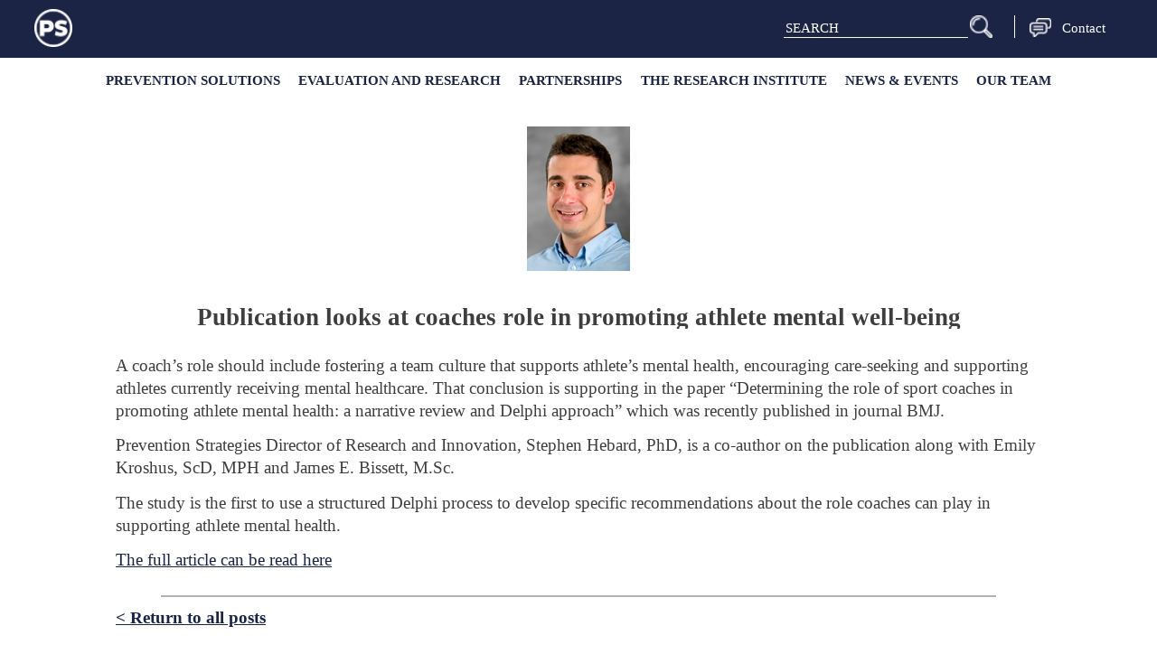

--- FILE ---
content_type: text/html; charset=UTF-8
request_url: https://preventionstrategies.com/publication-looks-at-coaches-role-in-promoting-athlete-mental-well-being/
body_size: 10867
content:
<!DOCTYPE html><html dir="ltr" lang="en-US"><head><script data-no-optimize="1">var litespeed_docref=sessionStorage.getItem("litespeed_docref");litespeed_docref&&(Object.defineProperty(document,"referrer",{get:function(){return litespeed_docref}}),sessionStorage.removeItem("litespeed_docref"));</script> <meta charset="utf-8"><title>Publication looks at coaches role in promoting athlete mental well-being &#8211;</title><meta name="viewport" content="width=device-width, initial-scale=1.0"> <script type="litespeed/javascript" data-src="https://preventionstrategies.com/wp-content/themes/prevention_strategies/assets/js/jquery.js"></script> <title>Publication looks at coaches role in promoting athlete mental well-being &#8211; Prevention Strategies</title><meta name='robots' content='max-image-preview:large' /><style>img:is([sizes="auto" i], [sizes^="auto," i]) { contain-intrinsic-size: 3000px 1500px }</style><link rel='dns-prefetch' href='//xc361.infusionsoft.app' /><link rel='dns-prefetch' href='//xc361.infusionsoft.com' /><link rel='dns-prefetch' href='//www.google.com' /><link data-optimized="2" rel="stylesheet" href="https://preventionstrategies.com/wp-content/litespeed/css/8926bd84eba11d8a006b1af335cc63ed.css?ver=1bfd1" /><style id='classic-theme-styles-inline-css'>/*! This file is auto-generated */
.wp-block-button__link{color:#fff;background-color:#32373c;border-radius:9999px;box-shadow:none;text-decoration:none;padding:calc(.667em + 2px) calc(1.333em + 2px);font-size:1.125em}.wp-block-file__button{background:#32373c;color:#fff;text-decoration:none}</style><style id='powerpress-player-block-style-inline-css'></style><style id='global-styles-inline-css'>:root{--wp--preset--aspect-ratio--square: 1;--wp--preset--aspect-ratio--4-3: 4/3;--wp--preset--aspect-ratio--3-4: 3/4;--wp--preset--aspect-ratio--3-2: 3/2;--wp--preset--aspect-ratio--2-3: 2/3;--wp--preset--aspect-ratio--16-9: 16/9;--wp--preset--aspect-ratio--9-16: 9/16;--wp--preset--color--black: #000000;--wp--preset--color--cyan-bluish-gray: #abb8c3;--wp--preset--color--white: #ffffff;--wp--preset--color--pale-pink: #f78da7;--wp--preset--color--vivid-red: #cf2e2e;--wp--preset--color--luminous-vivid-orange: #ff6900;--wp--preset--color--luminous-vivid-amber: #fcb900;--wp--preset--color--light-green-cyan: #7bdcb5;--wp--preset--color--vivid-green-cyan: #00d084;--wp--preset--color--pale-cyan-blue: #8ed1fc;--wp--preset--color--vivid-cyan-blue: #0693e3;--wp--preset--color--vivid-purple: #9b51e0;--wp--preset--color--accent: #d61347;--wp--preset--color--primary: #000000;--wp--preset--color--secondary: #69603e;--wp--preset--color--subtle-background: #d7cfab;--wp--preset--color--background: #f5efe0;--wp--preset--gradient--vivid-cyan-blue-to-vivid-purple: linear-gradient(135deg,rgba(6,147,227,1) 0%,rgb(155,81,224) 100%);--wp--preset--gradient--light-green-cyan-to-vivid-green-cyan: linear-gradient(135deg,rgb(122,220,180) 0%,rgb(0,208,130) 100%);--wp--preset--gradient--luminous-vivid-amber-to-luminous-vivid-orange: linear-gradient(135deg,rgba(252,185,0,1) 0%,rgba(255,105,0,1) 100%);--wp--preset--gradient--luminous-vivid-orange-to-vivid-red: linear-gradient(135deg,rgba(255,105,0,1) 0%,rgb(207,46,46) 100%);--wp--preset--gradient--very-light-gray-to-cyan-bluish-gray: linear-gradient(135deg,rgb(238,238,238) 0%,rgb(169,184,195) 100%);--wp--preset--gradient--cool-to-warm-spectrum: linear-gradient(135deg,rgb(74,234,220) 0%,rgb(151,120,209) 20%,rgb(207,42,186) 40%,rgb(238,44,130) 60%,rgb(251,105,98) 80%,rgb(254,248,76) 100%);--wp--preset--gradient--blush-light-purple: linear-gradient(135deg,rgb(255,206,236) 0%,rgb(152,150,240) 100%);--wp--preset--gradient--blush-bordeaux: linear-gradient(135deg,rgb(254,205,165) 0%,rgb(254,45,45) 50%,rgb(107,0,62) 100%);--wp--preset--gradient--luminous-dusk: linear-gradient(135deg,rgb(255,203,112) 0%,rgb(199,81,192) 50%,rgb(65,88,208) 100%);--wp--preset--gradient--pale-ocean: linear-gradient(135deg,rgb(255,245,203) 0%,rgb(182,227,212) 50%,rgb(51,167,181) 100%);--wp--preset--gradient--electric-grass: linear-gradient(135deg,rgb(202,248,128) 0%,rgb(113,206,126) 100%);--wp--preset--gradient--midnight: linear-gradient(135deg,rgb(2,3,129) 0%,rgb(40,116,252) 100%);--wp--preset--font-size--small: 18px;--wp--preset--font-size--medium: 20px;--wp--preset--font-size--large: 26.25px;--wp--preset--font-size--x-large: 42px;--wp--preset--font-size--normal: 21px;--wp--preset--font-size--larger: 32px;--wp--preset--spacing--20: 0.44rem;--wp--preset--spacing--30: 0.67rem;--wp--preset--spacing--40: 1rem;--wp--preset--spacing--50: 1.5rem;--wp--preset--spacing--60: 2.25rem;--wp--preset--spacing--70: 3.38rem;--wp--preset--spacing--80: 5.06rem;--wp--preset--shadow--natural: 6px 6px 9px rgba(0, 0, 0, 0.2);--wp--preset--shadow--deep: 12px 12px 50px rgba(0, 0, 0, 0.4);--wp--preset--shadow--sharp: 6px 6px 0px rgba(0, 0, 0, 0.2);--wp--preset--shadow--outlined: 6px 6px 0px -3px rgba(255, 255, 255, 1), 6px 6px rgba(0, 0, 0, 1);--wp--preset--shadow--crisp: 6px 6px 0px rgba(0, 0, 0, 1);}:where(.is-layout-flex){gap: 0.5em;}:where(.is-layout-grid){gap: 0.5em;}body .is-layout-flex{display: flex;}.is-layout-flex{flex-wrap: wrap;align-items: center;}.is-layout-flex > :is(*, div){margin: 0;}body .is-layout-grid{display: grid;}.is-layout-grid > :is(*, div){margin: 0;}:where(.wp-block-columns.is-layout-flex){gap: 2em;}:where(.wp-block-columns.is-layout-grid){gap: 2em;}:where(.wp-block-post-template.is-layout-flex){gap: 1.25em;}:where(.wp-block-post-template.is-layout-grid){gap: 1.25em;}.has-black-color{color: var(--wp--preset--color--black) !important;}.has-cyan-bluish-gray-color{color: var(--wp--preset--color--cyan-bluish-gray) !important;}.has-white-color{color: var(--wp--preset--color--white) !important;}.has-pale-pink-color{color: var(--wp--preset--color--pale-pink) !important;}.has-vivid-red-color{color: var(--wp--preset--color--vivid-red) !important;}.has-luminous-vivid-orange-color{color: var(--wp--preset--color--luminous-vivid-orange) !important;}.has-luminous-vivid-amber-color{color: var(--wp--preset--color--luminous-vivid-amber) !important;}.has-light-green-cyan-color{color: var(--wp--preset--color--light-green-cyan) !important;}.has-vivid-green-cyan-color{color: var(--wp--preset--color--vivid-green-cyan) !important;}.has-pale-cyan-blue-color{color: var(--wp--preset--color--pale-cyan-blue) !important;}.has-vivid-cyan-blue-color{color: var(--wp--preset--color--vivid-cyan-blue) !important;}.has-vivid-purple-color{color: var(--wp--preset--color--vivid-purple) !important;}.has-black-background-color{background-color: var(--wp--preset--color--black) !important;}.has-cyan-bluish-gray-background-color{background-color: var(--wp--preset--color--cyan-bluish-gray) !important;}.has-white-background-color{background-color: var(--wp--preset--color--white) !important;}.has-pale-pink-background-color{background-color: var(--wp--preset--color--pale-pink) !important;}.has-vivid-red-background-color{background-color: var(--wp--preset--color--vivid-red) !important;}.has-luminous-vivid-orange-background-color{background-color: var(--wp--preset--color--luminous-vivid-orange) !important;}.has-luminous-vivid-amber-background-color{background-color: var(--wp--preset--color--luminous-vivid-amber) !important;}.has-light-green-cyan-background-color{background-color: var(--wp--preset--color--light-green-cyan) !important;}.has-vivid-green-cyan-background-color{background-color: var(--wp--preset--color--vivid-green-cyan) !important;}.has-pale-cyan-blue-background-color{background-color: var(--wp--preset--color--pale-cyan-blue) !important;}.has-vivid-cyan-blue-background-color{background-color: var(--wp--preset--color--vivid-cyan-blue) !important;}.has-vivid-purple-background-color{background-color: var(--wp--preset--color--vivid-purple) !important;}.has-black-border-color{border-color: var(--wp--preset--color--black) !important;}.has-cyan-bluish-gray-border-color{border-color: var(--wp--preset--color--cyan-bluish-gray) !important;}.has-white-border-color{border-color: var(--wp--preset--color--white) !important;}.has-pale-pink-border-color{border-color: var(--wp--preset--color--pale-pink) !important;}.has-vivid-red-border-color{border-color: var(--wp--preset--color--vivid-red) !important;}.has-luminous-vivid-orange-border-color{border-color: var(--wp--preset--color--luminous-vivid-orange) !important;}.has-luminous-vivid-amber-border-color{border-color: var(--wp--preset--color--luminous-vivid-amber) !important;}.has-light-green-cyan-border-color{border-color: var(--wp--preset--color--light-green-cyan) !important;}.has-vivid-green-cyan-border-color{border-color: var(--wp--preset--color--vivid-green-cyan) !important;}.has-pale-cyan-blue-border-color{border-color: var(--wp--preset--color--pale-cyan-blue) !important;}.has-vivid-cyan-blue-border-color{border-color: var(--wp--preset--color--vivid-cyan-blue) !important;}.has-vivid-purple-border-color{border-color: var(--wp--preset--color--vivid-purple) !important;}.has-vivid-cyan-blue-to-vivid-purple-gradient-background{background: var(--wp--preset--gradient--vivid-cyan-blue-to-vivid-purple) !important;}.has-light-green-cyan-to-vivid-green-cyan-gradient-background{background: var(--wp--preset--gradient--light-green-cyan-to-vivid-green-cyan) !important;}.has-luminous-vivid-amber-to-luminous-vivid-orange-gradient-background{background: var(--wp--preset--gradient--luminous-vivid-amber-to-luminous-vivid-orange) !important;}.has-luminous-vivid-orange-to-vivid-red-gradient-background{background: var(--wp--preset--gradient--luminous-vivid-orange-to-vivid-red) !important;}.has-very-light-gray-to-cyan-bluish-gray-gradient-background{background: var(--wp--preset--gradient--very-light-gray-to-cyan-bluish-gray) !important;}.has-cool-to-warm-spectrum-gradient-background{background: var(--wp--preset--gradient--cool-to-warm-spectrum) !important;}.has-blush-light-purple-gradient-background{background: var(--wp--preset--gradient--blush-light-purple) !important;}.has-blush-bordeaux-gradient-background{background: var(--wp--preset--gradient--blush-bordeaux) !important;}.has-luminous-dusk-gradient-background{background: var(--wp--preset--gradient--luminous-dusk) !important;}.has-pale-ocean-gradient-background{background: var(--wp--preset--gradient--pale-ocean) !important;}.has-electric-grass-gradient-background{background: var(--wp--preset--gradient--electric-grass) !important;}.has-midnight-gradient-background{background: var(--wp--preset--gradient--midnight) !important;}.has-small-font-size{font-size: var(--wp--preset--font-size--small) !important;}.has-medium-font-size{font-size: var(--wp--preset--font-size--medium) !important;}.has-large-font-size{font-size: var(--wp--preset--font-size--large) !important;}.has-x-large-font-size{font-size: var(--wp--preset--font-size--x-large) !important;}
:where(.wp-block-post-template.is-layout-flex){gap: 1.25em;}:where(.wp-block-post-template.is-layout-grid){gap: 1.25em;}
:where(.wp-block-columns.is-layout-flex){gap: 2em;}:where(.wp-block-columns.is-layout-grid){gap: 2em;}
:root :where(.wp-block-pullquote){font-size: 1.5em;line-height: 1.6;}</style><link rel="https://api.w.org/" href="https://preventionstrategies.com/wp-json/" /><link rel="alternate" title="JSON" type="application/json" href="https://preventionstrategies.com/wp-json/wp/v2/posts/586" /><link rel="EditURI" type="application/rsd+xml" title="RSD" href="https://preventionstrategies.com/xmlrpc.php?rsd" /><link rel="canonical" href="https://preventionstrategies.com/publication-looks-at-coaches-role-in-promoting-athlete-mental-well-being/" /><link rel='shortlink' href='https://preventionstrategies.com/?p=586' /><link rel="alternate" title="oEmbed (JSON)" type="application/json+oembed" href="https://preventionstrategies.com/wp-json/oembed/1.0/embed?url=https%3A%2F%2Fpreventionstrategies.com%2Fpublication-looks-at-coaches-role-in-promoting-athlete-mental-well-being%2F" /><link rel="alternate" title="oEmbed (XML)" type="text/xml+oembed" href="https://preventionstrategies.com/wp-json/oembed/1.0/embed?url=https%3A%2F%2Fpreventionstrategies.com%2Fpublication-looks-at-coaches-role-in-promoting-athlete-mental-well-being%2F&#038;format=xml" /><meta name="cdp-version" content="1.4.9" /> <script type="text/javascript">function powerpress_pinw(pinw_url){window.open(pinw_url, 'PowerPressPlayer','toolbar=0,status=0,resizable=1,width=460,height=320');	return false;}
                //-->

                // tabnab protection
                window.addEventListener('load', function () {
                    // make all links have rel="noopener noreferrer"
                    document.querySelectorAll('a[target="_blank"]').forEach(link => {
                        link.setAttribute('rel', 'noopener noreferrer');
                    });
                });</script> <style type="text/css">.calculadora-imc-responsive-contenedor{
background-color:#c0c0c0;
border-color:#8a0000;
color:#000000;
}
.calculadora-imc-responsive-contenedor h3, .calculadora-imc-responsive-contenedor select, .calculadora-imc-responsive-contenedor input {
color:#000000;
}
.boton_RBMIC {
   background: #3d94f6;
   background-image: -webkit-linear-gradient(top, #3d94f6, #1e62d0);
   background-image: -moz-linear-gradient(top, #3d94f6, #1e62d0);
   background-image: -ms-linear-gradient(top, #3d94f6, #1e62d0);
   background-image: -o-linear-gradient(top, #3d94f6, #1e62d0);
   background-image: linear-gradient(to bottom, #3d94f6, #1e62d0);
   -webkit-border-radius: 20px;
   -moz-border-radius: 20px;
   border-radius: 20px;
   color: #ffffff;
   font-family: Open Sans;
   font-size: 21px;
   font-weight: 100;
   padding: 11px;
   text-shadow: -4px 1px 20px #000000;
   border: solid #337fed 1px;
   text-decoration: none;
   display: inline-block;
   cursor: pointer;
}

.boton_RBMIC:hover {
   background: #1e62d0;
   background-image: -webkit-linear-gradient(top, #1e62d0, #3d94f6);
   background-image: -moz-linear-gradient(top, #1e62d0, #3d94f6);
   background-image: -ms-linear-gradient(top, #1e62d0, #3d94f6);
   background-image: -o-linear-gradient(top, #1e62d0, #3d94f6);
   background-image: linear-gradient(to bottom, #1e62d0, #3d94f6);
   text-decoration: none;
}</style> <script type="litespeed/javascript">document.documentElement.className=document.documentElement.className.replace('no-js','js')</script> <link rel="shortcut icon" href="https://preventionstrategies.com/wp-content/themes/prevention_strategies/favicon.ico" /></head><body class="wp-singular post-template-default single single-post postid-586 single-format-standard wp-embed-responsive wp-theme-prevention_strategies singular enable-search-modal has-post-thumbnail has-single-pagination showing-comments show-avatars footer-top-visible"><header><div class="blue_bar"><div class="container_max_width margin_auto header_content_wrapper"><div class="header_logo"><a href="https://preventionstrategies.com"></a></div><form role="search" id="searchform" method="get" action="https://preventionstrategies.com/" class="cf"><div class="line_under"><div>
<input type="text" onblur="if (this.value == '') {this.value = 'Search';}" onfocus="if (this.value == 'Search') {this.value = '';}" value="Search" name="s" id="s"></div></div><input class="eyeglass" type="submit" id="searchsubmit" value=""></form><div class="contact"><span class="icon_contact"></span><a href="/contact">Contact</a><button class="menu-toggle" aria-controls="top-menu" aria-expanded="false"><div id="mobile-menu-toggle">
<svg class="icon icon-bars" aria-hidden="true" role="img">
<path class="path1" d="M27.429 24v2.286q0 0.464-0.339 0.804t-0.804 0.339h-25.143q-0.464 0-0.804-0.339t-0.339-0.804v-2.286q0-0.464 0.339-0.804t0.804-0.339h25.143q0.464 0 0.804 0.339t0.339 0.804zM27.429 14.857v2.286q0 0.464-0.339 0.804t-0.804 0.339h-25.143q-0.464 0-0.804-0.339t-0.339-0.804v-2.286q0-0.464 0.339-0.804t0.804-0.339h25.143q0.464 0 0.804 0.339t0.339 0.804zM27.429 5.714v2.286q0 0.464-0.339 0.804t-0.804 0.339h-25.143q-0.464 0-0.804-0.339t-0.339-0.804v-2.286q0-0.464 0.339-0.804t0.804-0.339h25.143q0.464 0 0.804 0.339t0.339 0.804z"></path>
</svg>
<svg class="icon icon-close" aria-hidden="true" role="img">
<path class="path1" d="M23.179 23.607q0 0.714-0.5 1.214l-2.429 2.429q-0.5 0.5-1.214 0.5t-1.214-0.5l-5.25-5.25-5.25 5.25q-0.5 0.5-1.214 0.5t-1.214-0.5l-2.429-2.429q-0.5-0.5-0.5-1.214t0.5-1.214l5.25-5.25-5.25-5.25q-0.5-0.5-0.5-1.214t0.5-1.214l2.429-2.429q0.5-0.5 1.214-0.5t1.214 0.5l5.25 5.25 5.25-5.25q0.5-0.5 1.214-0.5t1.214 0.5l2.429 2.429q0.5 0.5 0.5 1.214t-0.5 1.214l-5.25 5.25 5.25 5.25q0.5 0.5 0.5 1.214z"></path>
</svg></div>
</button></div></div></div><div class="container_max_width margin_auto"><section id="top"><nav class="cf"><ul class="cf"><li id="menu-item-622" class="menu-item menu-item-type-post_type menu-item-object-page menu-item-622"><a href="https://preventionstrategies.com/prevention-solutions/">Prevention Solutions</a></li><li id="menu-item-623" class="menu-item menu-item-type-post_type menu-item-object-page menu-item-623"><a href="https://preventionstrategies.com/evaluation-research/">Evaluation and Research</a></li><li id="menu-item-624" class="menu-item menu-item-type-post_type menu-item-object-page menu-item-624"><a href="https://preventionstrategies.com/partnerships/">Partnerships</a></li><li id="menu-item-625" class="menu-item menu-item-type-post_type menu-item-object-page menu-item-625"><a href="https://preventionstrategies.com/the-research-institute/">The Research Institute</a></li><li id="menu-item-626" class="menu-item menu-item-type-post_type menu-item-object-page current_page_parent menu-item-626"><a href="https://preventionstrategies.com/news-event/">News &#038; Events</a></li><li id="menu-item-628" class="menu-item menu-item-type-post_type menu-item-object-page menu-item-628"><a href="https://preventionstrategies.com/our-team/">Our Team</a></li></ul></nav></section></div><div class="site-navigation-mobile"><ul><li class="menu-item menu-item-type-post_type menu-item-object-page menu-item-622"><a href="https://preventionstrategies.com/prevention-solutions/">Prevention Solutions</a></li><li class="menu-item menu-item-type-post_type menu-item-object-page menu-item-623"><a href="https://preventionstrategies.com/evaluation-research/">Evaluation and Research</a></li><li class="menu-item menu-item-type-post_type menu-item-object-page menu-item-624"><a href="https://preventionstrategies.com/partnerships/">Partnerships</a></li><li class="menu-item menu-item-type-post_type menu-item-object-page menu-item-625"><a href="https://preventionstrategies.com/the-research-institute/">The Research Institute</a></li><li class="menu-item menu-item-type-post_type menu-item-object-page current_page_parent menu-item-626"><a href="https://preventionstrategies.com/news-event/">News &#038; Events</a></li><li class="menu-item menu-item-type-post_type menu-item-object-page menu-item-628"><a href="https://preventionstrategies.com/our-team/">Our Team</a></li></ul></div></header><main id="site-content" role="main"><article class="post-586 post type-post status-publish format-standard has-post-thumbnail hentry category-uncategorized" id="post-586"><header class="entry-header has-text-align-center header-footer-group"><div class="entry-header-inner section-inner medium"></div></header><figure class="featured-media"><div class="featured-media-inner section-inner">
<img data-lazyloaded="1" src="[data-uri]" width="114" height="160" data-src="https://preventionstrategies.com/wp-content/uploads/HS-6929-Stephen-Hebard-Email-Small.jpg" class="attachment-post-thumbnail size-post-thumbnail wp-post-image" alt="" decoding="async" /></div></figure><div class="post-inner thin "><div class="margin_auto"><div class="postBlock"><h2>Publication looks at coaches role in promoting athlete mental well-being</h2><p><p>A coach’s role should include fostering a team culture that supports athlete’s mental health, encouraging care-seeking and supporting athletes currently receiving mental healthcare. That conclusion is supporting in the paper “Determining the role of sport coaches in promoting athlete mental health: a narrative review and Delphi approach” which was recently published in journal BMJ.</p><p>Prevention Strategies Director of Research and Innovation, Stephen Hebard, PhD, is a co-author on the publication along with Emily Kroshus, ScD, MPH and James E. Bissett, M.Sc.</p><p>The study is the first to use a structured Delphi process to develop specific recommendations about the role coaches can play in supporting athlete mental health.</p><p><a href="https://bmjopensem.bmj.com/content/6/1/e000676.full">The full article can be read here</a></p></p><hr><p class="margin_auto"><a href="/news-event" class="blogReturn"> < Return to all posts</a></p></div></div></div><div class="section-inner"></div><div class="comments-wrapper section-inner"></div></article><div id="form" class="container_max_width margin_auto"><div class="contact_section_interior container_max_width margin_auto"><div class="left_side"><div class="image"></div><h3 class="font_color_blue">Engage, Educate, &amp; Empower</h3><p class="font_crim font_color_grey">We are here to help. Our clients depend on us to develop their young adults, athletes, community and businesses. Whether you are in the initial stages of identifying the health challenge you would like to target, or further along in your programming and ready to formally assess the impact of your efforts, the experienced researchers at Prevention Strategies can help. Let’s explore a partnership today.</p></div><div class="right_side"><form accept-charset="UTF-8" action="https://xc361.infusionsoft.com/app/form/process/92e2277590e25be445fdc9578e7faaa4" class="infusion-form" id="inf_form_92e2277590e25be445fdc9578e7faaa4" method="POST">
<input name="inf_form_xid" type="hidden" value="92e2277590e25be445fdc9578e7faaa4" />
<input name="inf_form_name" type="hidden" value="New Contact Form" />
<input name="infusionsoft_version" type="hidden" value="1.70.0.724151" /><h3 class="font_color_blue">We’d love to connect with you!</h3><div class="infusion-field">
<input class="infusion-field-input" id="inf_field_FirstName" name="inf_field_FirstName" placeholder="First Name *" type="text"></div><div class="infusion-field">
<input class="infusion-field-input" id="inf_field_Company" name="inf_field_Company" placeholder="Organization *" type="text"></div><div class="infusion-field"><div class="infusion-field-input-container">
<select id="inf_custom_Interest" name="inf_custom_Interest"><option value="">Your Main Interest</option><option value="myPlaybook">myPlaybook</option><option value="Braincare">Braincare</option><option value="Moving On!">Moving On!</option><option value="rePlay">rePlay</option><option value="itMatters">itMatters</option><option value="myPlaybook High School">myPlaybook High School</option><option value="APC">APC</option><option value="PhotovoiceKit">PhotovoiceKit</option><option value="WorkWell">WorkWell</option><option value="GUIDE">GUIDE</option><option value="Evaluation Services">Evaluation Services</option>
</select></div></div><div class="infusion-field">
<input class="infusion-field-input" id="inf_field_Email" name="inf_field_Email" placeholder="Email *" type="text"></div><div class="infusion-field">
<input class="infusion-field-input" id="inf_field_Phone1" name="inf_field_Phone1" placeholder="Phone" type="text"></div><div class="infusion-field">
<input id="inf_custom_contacthpot" name="inf_custom_contacthpot" placeholder="Contact Info" type="text" /></div><div class="infusion-submit">
<button class="with_out_link infusion-recaptcha" id="recaptcha_92e2277590e25be445fdc9578e7faaa4" type="submit">Submit</button></div></form> <script type="litespeed/javascript" data-src="https://xc361.infusionsoft.com/app/timezone/timezoneInputJs?xid=92e2277590e25be445fdc9578e7faaa4"></script> </div></div></div></main><div class="footer_grey_section"><div class="footer_content_wrapper container_max_width margin_auto"><div class="footer_logo"><h4 class="stay_informed_of">Stay informed of upcoming events & reserch</h4><form accept-charset="UTF-8" action="https://xc361.infusionsoft.com/app/form/process/a5ac34a383a7d157f1b248422c9d4f16" class="infusion-form footer_form" id="inf_form_a5ac34a383a7d157f1b248422c9d4f16" method="POST">
<input name="inf_form_xid" type="hidden" value="a5ac34a383a7d157f1b248422c9d4f16" />
<input name="inf_form_name" type="hidden" value="Footer Form" />
<input name="infusionsoft_version" type="hidden" value="1.70.0.724151" /><div class="footer_form_fields">
<input class="infusion-field-input" id="inf_field_Email" name="inf_field_Email" placeholder="Email *" type="text" /><input id="inf_custom_contacthpot" name="inf_custom_contacthpot" placeholder="Contact Info" type="text" /><button class="with_out_link infusion-recaptcha" id="recaptcha_a5ac34a383a7d157f1b248422c9d4f16" type="submit">Submit</button></div></form> <script type="litespeed/javascript" data-src="https://xc361.infusionsoft.com/app/timezone/timezoneInputJs?xid=a5ac34a383a7d157f1b248422c9d4f16"></script> <div class="social_wrap"><div class="facebook"><a target="_blank" href="https://www.facebook.com/Prevention-Strategies-LLC-46441653965/"></a></div><div class="linkedin"><a target="_blank" href="https://www.linkedin.com/company/prevention-strategies/"></a></div></div><div class="logo_image"></div></div><div class="footer_menu"><h4 class="footer_menu_header">Menu</h4><div class="menu-main-menu-container"><ul id="menu-main-menu-2" class="menu"><li class="menu-item menu-item-type-post_type menu-item-object-page menu-item-622"><a href="https://preventionstrategies.com/prevention-solutions/">Prevention Solutions</a></li><li class="menu-item menu-item-type-post_type menu-item-object-page menu-item-623"><a href="https://preventionstrategies.com/evaluation-research/">Evaluation and Research</a></li><li class="menu-item menu-item-type-post_type menu-item-object-page menu-item-624"><a href="https://preventionstrategies.com/partnerships/">Partnerships</a></li><li class="menu-item menu-item-type-post_type menu-item-object-page menu-item-625"><a href="https://preventionstrategies.com/the-research-institute/">The Research Institute</a></li><li class="menu-item menu-item-type-post_type menu-item-object-page current_page_parent menu-item-626"><a href="https://preventionstrategies.com/news-event/">News &#038; Events</a></li><li class="menu-item menu-item-type-post_type menu-item-object-page menu-item-628"><a href="https://preventionstrategies.com/our-team/">Our Team</a></li></ul></div></div><div class="footer_contact"><h4 class="contact_header">Contact</h4><div class="address">Phone: <a href="tel: 3362690004">(336) 269-0004</a> <br>
Email: <a href="mailto:info@preventionstrategies.com">info@<wbr>preventionstrategies.com</a> <br> <br>
Greensboro, North Carolina, 27410 <br></div></div></div></div><div class="footer_black_bar"><div class="footer_content_wrapper container_max_width margin_auto">
<span class="copyright">&copy; 2026 Prevention Strategies.<span>
<span class="rights">All Rights Reserved.</span></div></div> <script type="speculationrules">{"prefetch":[{"source":"document","where":{"and":[{"href_matches":"\/*"},{"not":{"href_matches":["\/wp-*.php","\/wp-admin\/*","\/wp-content\/uploads\/*","\/wp-content\/*","\/wp-content\/plugins\/*","\/wp-content\/themes\/prevention_strategies\/*","\/*\\?(.+)"]}},{"not":{"selector_matches":"a[rel~=\"nofollow\"]"}},{"not":{"selector_matches":".no-prefetch, .no-prefetch a"}}]},"eagerness":"conservative"}]}</script> <script type="litespeed/javascript" data-src="https://xc361.infusionsoft.app/app/webTracking/getTrackingCode?ver=6.8.3" id="keap-tracking-js"></script> <script type="litespeed/javascript" data-src="https://xc361.infusionsoft.com/resources/external/recaptcha/production/recaptcha.js?b=1.70.0.719472&amp;ver=6.8.3" id="keap-recaptcha-js"></script> <script type="litespeed/javascript" data-src="https://www.google.com/recaptcha/api.js?onload=onloadInfusionRecaptchaCallback&amp;render=explicit&amp;ver=6.8.3" id="google-recaptcha-js" data-wp-strategy="async"></script> <script data-no-optimize="1">window.lazyLoadOptions=Object.assign({},{threshold:300},window.lazyLoadOptions||{});!function(t,e){"object"==typeof exports&&"undefined"!=typeof module?module.exports=e():"function"==typeof define&&define.amd?define(e):(t="undefined"!=typeof globalThis?globalThis:t||self).LazyLoad=e()}(this,function(){"use strict";function e(){return(e=Object.assign||function(t){for(var e=1;e<arguments.length;e++){var n,a=arguments[e];for(n in a)Object.prototype.hasOwnProperty.call(a,n)&&(t[n]=a[n])}return t}).apply(this,arguments)}function o(t){return e({},at,t)}function l(t,e){return t.getAttribute(gt+e)}function c(t){return l(t,vt)}function s(t,e){return function(t,e,n){e=gt+e;null!==n?t.setAttribute(e,n):t.removeAttribute(e)}(t,vt,e)}function i(t){return s(t,null),0}function r(t){return null===c(t)}function u(t){return c(t)===_t}function d(t,e,n,a){t&&(void 0===a?void 0===n?t(e):t(e,n):t(e,n,a))}function f(t,e){et?t.classList.add(e):t.className+=(t.className?" ":"")+e}function _(t,e){et?t.classList.remove(e):t.className=t.className.replace(new RegExp("(^|\\s+)"+e+"(\\s+|$)")," ").replace(/^\s+/,"").replace(/\s+$/,"")}function g(t){return t.llTempImage}function v(t,e){!e||(e=e._observer)&&e.unobserve(t)}function b(t,e){t&&(t.loadingCount+=e)}function p(t,e){t&&(t.toLoadCount=e)}function n(t){for(var e,n=[],a=0;e=t.children[a];a+=1)"SOURCE"===e.tagName&&n.push(e);return n}function h(t,e){(t=t.parentNode)&&"PICTURE"===t.tagName&&n(t).forEach(e)}function a(t,e){n(t).forEach(e)}function m(t){return!!t[lt]}function E(t){return t[lt]}function I(t){return delete t[lt]}function y(e,t){var n;m(e)||(n={},t.forEach(function(t){n[t]=e.getAttribute(t)}),e[lt]=n)}function L(a,t){var o;m(a)&&(o=E(a),t.forEach(function(t){var e,n;e=a,(t=o[n=t])?e.setAttribute(n,t):e.removeAttribute(n)}))}function k(t,e,n){f(t,e.class_loading),s(t,st),n&&(b(n,1),d(e.callback_loading,t,n))}function A(t,e,n){n&&t.setAttribute(e,n)}function O(t,e){A(t,rt,l(t,e.data_sizes)),A(t,it,l(t,e.data_srcset)),A(t,ot,l(t,e.data_src))}function w(t,e,n){var a=l(t,e.data_bg_multi),o=l(t,e.data_bg_multi_hidpi);(a=nt&&o?o:a)&&(t.style.backgroundImage=a,n=n,f(t=t,(e=e).class_applied),s(t,dt),n&&(e.unobserve_completed&&v(t,e),d(e.callback_applied,t,n)))}function x(t,e){!e||0<e.loadingCount||0<e.toLoadCount||d(t.callback_finish,e)}function M(t,e,n){t.addEventListener(e,n),t.llEvLisnrs[e]=n}function N(t){return!!t.llEvLisnrs}function z(t){if(N(t)){var e,n,a=t.llEvLisnrs;for(e in a){var o=a[e];n=e,o=o,t.removeEventListener(n,o)}delete t.llEvLisnrs}}function C(t,e,n){var a;delete t.llTempImage,b(n,-1),(a=n)&&--a.toLoadCount,_(t,e.class_loading),e.unobserve_completed&&v(t,n)}function R(i,r,c){var l=g(i)||i;N(l)||function(t,e,n){N(t)||(t.llEvLisnrs={});var a="VIDEO"===t.tagName?"loadeddata":"load";M(t,a,e),M(t,"error",n)}(l,function(t){var e,n,a,o;n=r,a=c,o=u(e=i),C(e,n,a),f(e,n.class_loaded),s(e,ut),d(n.callback_loaded,e,a),o||x(n,a),z(l)},function(t){var e,n,a,o;n=r,a=c,o=u(e=i),C(e,n,a),f(e,n.class_error),s(e,ft),d(n.callback_error,e,a),o||x(n,a),z(l)})}function T(t,e,n){var a,o,i,r,c;t.llTempImage=document.createElement("IMG"),R(t,e,n),m(c=t)||(c[lt]={backgroundImage:c.style.backgroundImage}),i=n,r=l(a=t,(o=e).data_bg),c=l(a,o.data_bg_hidpi),(r=nt&&c?c:r)&&(a.style.backgroundImage='url("'.concat(r,'")'),g(a).setAttribute(ot,r),k(a,o,i)),w(t,e,n)}function G(t,e,n){var a;R(t,e,n),a=e,e=n,(t=Et[(n=t).tagName])&&(t(n,a),k(n,a,e))}function D(t,e,n){var a;a=t,(-1<It.indexOf(a.tagName)?G:T)(t,e,n)}function S(t,e,n){var a;t.setAttribute("loading","lazy"),R(t,e,n),a=e,(e=Et[(n=t).tagName])&&e(n,a),s(t,_t)}function V(t){t.removeAttribute(ot),t.removeAttribute(it),t.removeAttribute(rt)}function j(t){h(t,function(t){L(t,mt)}),L(t,mt)}function F(t){var e;(e=yt[t.tagName])?e(t):m(e=t)&&(t=E(e),e.style.backgroundImage=t.backgroundImage)}function P(t,e){var n;F(t),n=e,r(e=t)||u(e)||(_(e,n.class_entered),_(e,n.class_exited),_(e,n.class_applied),_(e,n.class_loading),_(e,n.class_loaded),_(e,n.class_error)),i(t),I(t)}function U(t,e,n,a){var o;n.cancel_on_exit&&(c(t)!==st||"IMG"===t.tagName&&(z(t),h(o=t,function(t){V(t)}),V(o),j(t),_(t,n.class_loading),b(a,-1),i(t),d(n.callback_cancel,t,e,a)))}function $(t,e,n,a){var o,i,r=(i=t,0<=bt.indexOf(c(i)));s(t,"entered"),f(t,n.class_entered),_(t,n.class_exited),o=t,i=a,n.unobserve_entered&&v(o,i),d(n.callback_enter,t,e,a),r||D(t,n,a)}function q(t){return t.use_native&&"loading"in HTMLImageElement.prototype}function H(t,o,i){t.forEach(function(t){return(a=t).isIntersecting||0<a.intersectionRatio?$(t.target,t,o,i):(e=t.target,n=t,a=o,t=i,void(r(e)||(f(e,a.class_exited),U(e,n,a,t),d(a.callback_exit,e,n,t))));var e,n,a})}function B(e,n){var t;tt&&!q(e)&&(n._observer=new IntersectionObserver(function(t){H(t,e,n)},{root:(t=e).container===document?null:t.container,rootMargin:t.thresholds||t.threshold+"px"}))}function J(t){return Array.prototype.slice.call(t)}function K(t){return t.container.querySelectorAll(t.elements_selector)}function Q(t){return c(t)===ft}function W(t,e){return e=t||K(e),J(e).filter(r)}function X(e,t){var n;(n=K(e),J(n).filter(Q)).forEach(function(t){_(t,e.class_error),i(t)}),t.update()}function t(t,e){var n,a,t=o(t);this._settings=t,this.loadingCount=0,B(t,this),n=t,a=this,Y&&window.addEventListener("online",function(){X(n,a)}),this.update(e)}var Y="undefined"!=typeof window,Z=Y&&!("onscroll"in window)||"undefined"!=typeof navigator&&/(gle|ing|ro)bot|crawl|spider/i.test(navigator.userAgent),tt=Y&&"IntersectionObserver"in window,et=Y&&"classList"in document.createElement("p"),nt=Y&&1<window.devicePixelRatio,at={elements_selector:".lazy",container:Z||Y?document:null,threshold:300,thresholds:null,data_src:"src",data_srcset:"srcset",data_sizes:"sizes",data_bg:"bg",data_bg_hidpi:"bg-hidpi",data_bg_multi:"bg-multi",data_bg_multi_hidpi:"bg-multi-hidpi",data_poster:"poster",class_applied:"applied",class_loading:"litespeed-loading",class_loaded:"litespeed-loaded",class_error:"error",class_entered:"entered",class_exited:"exited",unobserve_completed:!0,unobserve_entered:!1,cancel_on_exit:!0,callback_enter:null,callback_exit:null,callback_applied:null,callback_loading:null,callback_loaded:null,callback_error:null,callback_finish:null,callback_cancel:null,use_native:!1},ot="src",it="srcset",rt="sizes",ct="poster",lt="llOriginalAttrs",st="loading",ut="loaded",dt="applied",ft="error",_t="native",gt="data-",vt="ll-status",bt=[st,ut,dt,ft],pt=[ot],ht=[ot,ct],mt=[ot,it,rt],Et={IMG:function(t,e){h(t,function(t){y(t,mt),O(t,e)}),y(t,mt),O(t,e)},IFRAME:function(t,e){y(t,pt),A(t,ot,l(t,e.data_src))},VIDEO:function(t,e){a(t,function(t){y(t,pt),A(t,ot,l(t,e.data_src))}),y(t,ht),A(t,ct,l(t,e.data_poster)),A(t,ot,l(t,e.data_src)),t.load()}},It=["IMG","IFRAME","VIDEO"],yt={IMG:j,IFRAME:function(t){L(t,pt)},VIDEO:function(t){a(t,function(t){L(t,pt)}),L(t,ht),t.load()}},Lt=["IMG","IFRAME","VIDEO"];return t.prototype={update:function(t){var e,n,a,o=this._settings,i=W(t,o);{if(p(this,i.length),!Z&&tt)return q(o)?(e=o,n=this,i.forEach(function(t){-1!==Lt.indexOf(t.tagName)&&S(t,e,n)}),void p(n,0)):(t=this._observer,o=i,t.disconnect(),a=t,void o.forEach(function(t){a.observe(t)}));this.loadAll(i)}},destroy:function(){this._observer&&this._observer.disconnect(),K(this._settings).forEach(function(t){I(t)}),delete this._observer,delete this._settings,delete this.loadingCount,delete this.toLoadCount},loadAll:function(t){var e=this,n=this._settings;W(t,n).forEach(function(t){v(t,e),D(t,n,e)})},restoreAll:function(){var e=this._settings;K(e).forEach(function(t){P(t,e)})}},t.load=function(t,e){e=o(e);D(t,e)},t.resetStatus=function(t){i(t)},t}),function(t,e){"use strict";function n(){e.body.classList.add("litespeed_lazyloaded")}function a(){console.log("[LiteSpeed] Start Lazy Load"),o=new LazyLoad(Object.assign({},t.lazyLoadOptions||{},{elements_selector:"[data-lazyloaded]",callback_finish:n})),i=function(){o.update()},t.MutationObserver&&new MutationObserver(i).observe(e.documentElement,{childList:!0,subtree:!0,attributes:!0})}var o,i;t.addEventListener?t.addEventListener("load",a,!1):t.attachEvent("onload",a)}(window,document);</script><script data-no-optimize="1">window.litespeed_ui_events=window.litespeed_ui_events||["mouseover","click","keydown","wheel","touchmove","touchstart"];var urlCreator=window.URL||window.webkitURL;function litespeed_load_delayed_js_force(){console.log("[LiteSpeed] Start Load JS Delayed"),litespeed_ui_events.forEach(e=>{window.removeEventListener(e,litespeed_load_delayed_js_force,{passive:!0})}),document.querySelectorAll("iframe[data-litespeed-src]").forEach(e=>{e.setAttribute("src",e.getAttribute("data-litespeed-src"))}),"loading"==document.readyState?window.addEventListener("DOMContentLoaded",litespeed_load_delayed_js):litespeed_load_delayed_js()}litespeed_ui_events.forEach(e=>{window.addEventListener(e,litespeed_load_delayed_js_force,{passive:!0})});async function litespeed_load_delayed_js(){let t=[];for(var d in document.querySelectorAll('script[type="litespeed/javascript"]').forEach(e=>{t.push(e)}),t)await new Promise(e=>litespeed_load_one(t[d],e));document.dispatchEvent(new Event("DOMContentLiteSpeedLoaded")),window.dispatchEvent(new Event("DOMContentLiteSpeedLoaded"))}function litespeed_load_one(t,e){console.log("[LiteSpeed] Load ",t);var d=document.createElement("script");d.addEventListener("load",e),d.addEventListener("error",e),t.getAttributeNames().forEach(e=>{"type"!=e&&d.setAttribute("data-src"==e?"src":e,t.getAttribute(e))});let a=!(d.type="text/javascript");!d.src&&t.textContent&&(d.src=litespeed_inline2src(t.textContent),a=!0),t.after(d),t.remove(),a&&e()}function litespeed_inline2src(t){try{var d=urlCreator.createObjectURL(new Blob([t.replace(/^(?:<!--)?(.*?)(?:-->)?$/gm,"$1")],{type:"text/javascript"}))}catch(e){d="data:text/javascript;base64,"+btoa(t.replace(/^(?:<!--)?(.*?)(?:-->)?$/gm,"$1"))}return d}</script><script data-no-optimize="1">var litespeed_vary=document.cookie.replace(/(?:(?:^|.*;\s*)_lscache_vary\s*\=\s*([^;]*).*$)|^.*$/,"");litespeed_vary||fetch("/wp-content/plugins/litespeed-cache/guest.vary.php",{method:"POST",cache:"no-cache",redirect:"follow"}).then(e=>e.json()).then(e=>{console.log(e),e.hasOwnProperty("reload")&&"yes"==e.reload&&(sessionStorage.setItem("litespeed_docref",document.referrer),window.location.reload(!0))});</script><script data-optimized="1" type="litespeed/javascript" data-src="https://preventionstrategies.com/wp-content/litespeed/js/4d290d8206bb7334a5586bf2b1c46519.js?ver=1bfd1"></script><script>(function(){function c(){var b=a.contentDocument||a.contentWindow.document;if(b){var d=b.createElement('script');d.innerHTML="window.__CF$cv$params={r:'9c3a8206b8841de6',t:'MTc2OTM3MjgxMS4wMDAwMDA='};var a=document.createElement('script');a.nonce='';a.src='/cdn-cgi/challenge-platform/scripts/jsd/main.js';document.getElementsByTagName('head')[0].appendChild(a);";b.getElementsByTagName('head')[0].appendChild(d)}}if(document.body){var a=document.createElement('iframe');a.height=1;a.width=1;a.style.position='absolute';a.style.top=0;a.style.left=0;a.style.border='none';a.style.visibility='hidden';document.body.appendChild(a);if('loading'!==document.readyState)c();else if(window.addEventListener)document.addEventListener('DOMContentLoaded',c);else{var e=document.onreadystatechange||function(){};document.onreadystatechange=function(b){e(b);'loading'!==document.readyState&&(document.onreadystatechange=e,c())}}}})();</script></body></html>
<!-- Page optimized by LiteSpeed Cache @2026-01-25 20:26:51 -->

<!-- Page supported by LiteSpeed Cache 7.6.2 on 2026-01-25 20:26:51 -->
<!-- Guest Mode -->
<!-- QUIC.cloud UCSS in queue -->

--- FILE ---
content_type: text/css
request_url: https://preventionstrategies.com/wp-content/themes/prevention_strategies/assets/css/style-reset.css
body_size: 458
content:

/* General reset and some basic styles */
html {min-height: 100%;}
article, aside, details, figcaption, figure, footer, header, hgroup, menu, nav, section, summary {display: block;}
html, body, div, span, object, iframe, h1, h2, h3, h4, h5, h6, p, blockquote, pre, abbr, address, cite, code, del, dfn, em, img, ins, kbd, q, samp, small, strong, sub, sup, var, b, i, dl, dt, dd, ol, ul, li, fieldset, form, label, legend, table, caption, tbody, tfoot, thead, tr, th, td, article, aside, canvas, details, figcaption, figure, footer, header, hgroup, menu, nav, section, summary, time, mark, audio, video { 
    margin: 0; 
    padding: 0; 
    border: 0; 
    outline: 0; 
    vertical-align: baseline; 
    background: transparent; 
}
ol, ul {list-style:none;}
blockquote, q {quotes: none;}
blockquote:before, blockquote:after,  q:before, q:after {content:''; content:none;}
del {text-decoration: line-through;}
abbr[title], dfn[title] {border-bottom: 1px dotted; cursor: help;}
table {border-collapse: collapse; border-spacing:0;}
input, select {vertical-align: middle;}
input[type="radio"] {vertical-align: text-bottom;}
input[type="checkbox"] {vertical-align: bottom; *vertical-align: baseline;}
button, input, select, textarea {margin: 0;}
img {display: block;}
td img {vertical-align: top;}
address {display: inline;}
a:hover, a:active {outline: none;}
body a, a:hover {text-decoration: none;}
body a:active {color: #999;}
body a:visited {text-decoration: none;}
a:link {-webkit-tap-highlight-color: #fcd700;} 

.alignleft { float: left; margin: 0 15px 0 0;}
.alignright { float: right; margin: 0 0 0 15px; }
.aligncenter { display: block; margin: 15px auto 0;}

@font-face {
    font-family: 'BebasNeueRegular';
    src: url('fonts/BebasNeue-webfont.eot');
    src: url('fonts/BebasNeue-webfont.eot?#iefix') format('embedded-opentype'),
        url('fonts/BebasNeue-webfont.woff') format('woff'),
        url('fonts/BebasNeue-webfont.ttf') format('truetype'),
        url('fonts/BebasNeue-webfont.svg#BebasNeueRegular') format('svg');
    font-weight: normal;
    font-style: normal;
}

--- FILE ---
content_type: text/css
request_url: https://preventionstrategies.com/wp-content/themes/prevention_strategies/assets/css/style-variables.css
body_size: 228
content:
:root {
	font-size: calc(14px + (18 - 14) * ((100vw - 375px) / (1600 - 375)));
    --color_blue: #1c2445;
	--color_light_blue:#0095dc;
	--color_blue_pale:#e2eff6;
    --color_white: #ffffff;
    --color_black: #000000;
    --color_yellow:#ebb534;
	--color_grey:#b3b3b3;
	--color_grey_medium:#808080;
    --color_grey_dark:#3e3e3e;
    --maxiumum_width:65%;
    --font_mont:"Montserrat";
    --font_crim:"Crimson Text";
    --font_serif:"serif";
    --font_sans:"sans-serif";
}

html{
	scroll-behavior: smooth;
}
/*
* Fluid Typography
* @About - Using the CSS Lock Principle and Media queries to adjust site wide element sizing.
* @Info - https://css-tricks.com/css-locks/
*/

/* 14px @ 480px increasing to 19px @ 1280px & 24px @ 1600px */
@media (min-width: 480px) {
	/* :root {
		font-size: calc(
			0.6rem + ((1vw - 4.8px) * 0.625)
		); /* Where: * 0.625 = 100 * font_Size_Difference / viewport_Width_Difference */
	/* } */
}
@media (min-width: 1400px) {
	/* :root {
		font-size: calc(
			0.9rem + ((1vw - 12.8px) * 0.625)
		); /* Where: * 1.5625 = 100 * font_Size_Difference / viewport_Width_Difference */
	} */
}
/* Prevent font scaling beyond this breakpoint */
@media (min-width: 1600px) {
	/* :root {
		font-size: 16px;
	} */
}



--- FILE ---
content_type: text/css
request_url: https://preventionstrategies.com/wp-content/themes/prevention_strategies/assets/css/style-exisiting.css
body_size: 9949
content:
.font_color_blue{
    color: var(--color_blue);
}
.font_color_grey{
    color: var(--color_grey);
}
.font_color_grey_medium{
    color: var(--color_grey_medium);
}
.font_crim{
    font-family: var(--font_crim);
}
.italic{
    font-style: italic;
}
.font_center{
    text-align:center;
}
body {
    font-family:var(--font_mont);
    background: #fff;
    color: #616161;
    overflow-x: hidden;
}
header {
    width: 100%;
    background-color: #FFFFFF;
}
.blue_bar{
    background:var(--color_blue);
    height:3.78rem;
    overflow:hidden;
}
.container_max_width{
    max-width:var(--maxiumum_width);
    min-width:71rem;
}
.margin_auto{
    margin:0 auto;
}
.header_logo{
    height: 2.5rem;
    width: 2.5rem;
    background-image: url(../images/ps_white_logo.png);
    background-size: contain;
    background-repeat: no-repeat;
    margin: 0.6rem 0 0 0;
}
.header_logo a{
    height: 100%;
    width: 100%;
    display: block;
}
header .header-container {
    width: 1200px;
    background-color: #FFFFFF;
    margin: 0 auto;
}
.header_content_wrapper{
    grid-template-columns: 70% 20% auto;
    display: grid;
}
#searchform{
    justify-self: end;
    margin:1rem 0 0 0;
    width:100%;
    min-width:15rem;
}
.cf input#s{
    font-family: var(--font_mont);
    background: none;
    color: var(--color_white);
    border: none;
    font-size:.9rem;
    text-transform:uppercase;
}
.cf input#s:active,
.cf input#s:focus{
    border:none;
    outline:none;
}
.cf input#searchsubmit{
    cursor:pointer;
    margin:0.2rem 0 0 0.4rem;
    color:#000;
    background-color:#efefef;
}
body .cf input#searchsubmit.eyeglass {
    background-color: #0000;
    background-image: url(../images/ps_white_eyeglass.png);
    background-size: contain;
    background-repeat: no-repeat;
    background-position: 100% 0;
    border: 0px;
    height: 1.5rem;
    width: 1.6rem !important;
    display: inline-block;
    margin: 0 0 0.2rem 0;
}
.line_under{
    border-bottom:var(--color_white) 1px solid;
    display:inline-block;
    width:80%;
}
.contact{
    justify-self: end;
    border-left: 1px solid #fff;
    height: 1.5rem;
    margin: 1rem 0 0 0;
    vertical-align: middle;
    min-width:8rem;
}
.contact a{
    color:var(--color_white);
    font-family:var(--font_mont);
    font-size:.9rem;
    padding: 0.3rem 0 0 0;
    display:inline-block;
    vertical-align:top;
}
.icon_contact{
    height: 1.4rem;
    width: 1.4rem;
    background-image: url(../images/ps_white_chat.png);
    background-size: contain;
    background-repeat: no-repeat;
    background-position: 0 0;
    display: inline-block;
    margin: 0.2rem 0.7rem 0 1rem;
}
.college_students{
    background-image: url(../images/ps_bg_students_studying.jpg);
    background-size: cover;
    background-repeat: no-repeat;
    background-position: 0 0;
    height:35rem;
    width:100%;
}
.logo_colorful{
    background-image: url(../images/ps_logo_colorful_copy.png);
    background-size: contain;
    background-repeat: no-repeat;
    background-position: 0 0;
    max-height: 11rem;
    width: 35%;
    margin: 0 auto;
    position: relative;
    top: 3rem;
    height: 30%;
}
.student_hallway{
    width: 32vw;
    grid-column: 1/3;
    grid-row: 2/8;
    align-self: flex-end;
}
.blue_box_with_text{
    background-image: url(../images/ps_top_section_blue_box.png);
    background-size: contain;
    background-repeat: no-repeat;
    background-position: 0 0;
    z-index: -100;
    position: relative;
    font-size: clamp(10px,1vw,19px) ;
    grid-column: 2/4;
    grid-row: 1/7;
    padding-top: 4em;
    padding-left: 12em;
}
.info_box_section{
    position: relative;
    top: -23rem;
    z-index: 100;
    height:24rem;
    max-width:80rem;
}
.question_section h2{
    font-size: 2.65rem;
    margin: 1em;
}

.topsection_wrapper{
    background-image: url(../images/ps_bg_students_studying.jpg);
    background-size: contain;
    background-repeat: no-repeat;
    background-position: 0 0;
}

#heroSection{
    width: 67vw;
    height: 35vw;
    max-width: 1300px;
    max-height: 675px;
    display: grid;
    grid-template-columns: repeat(3, 1fr);
    grid-template-rows: repeat(7, 1fr);
    z-index: 1;
    position: relative;
    margin: auto;
}
.logo{
    margin: auto;
    padding: 2rem 10px;
    width: clamp(250px, 30vw, 500px);
}

h2{
    font-size: 2.65rem;
}
.card_section{
    display: flex;
    flex-wrap: wrap;
    justify-content: space-around;
    margin:3rem 0 0 0;
    z-index: 100;
    position: relative;
}
.cards_wrapper p{
    line-height:2rem;
    font-family: var(--font_crim);
    font-size:1.25rem;
    width: 30rem;
    padding: 0;
    margin: 1.5rem auto 0;
} 
.card{
    width: 320px;
    -webkit-box-shadow: -2px 4px 10px 0px rgba(0,0,0,0.25);
    -moz-box-shadow: -2px 4px 10px 0px rgba(0,0,0,0.25);
    box-shadow: -2px 4px 10px 0px rgba(0,0,0,0.25);
    padding: 15px;
    margin: 2%;
    height: 21rem;
    overflow:hidden;
    background-color:#ffffff;
}
.cards_wrapper .card p{
    padding: 1rem;
    font-size: 1rem;
    line-height: 1.4em;
    width: auto;
    margin-top: 0;
}
.card:hover .card_front{
    display:none;
}
.card:hover .card_back{
    display: flex;
    flex-direction: column;
    justify-content: center;
    height: 100%;
}
.card_front{
    background-size: contain;
    background-repeat: no-repeat;
    background-position: 0 0;
    margin: 0 auto;
    height:100%;
    width:100%;
    background-position:50%;
}

.card_back{
    display:none;
}

.card_ncaa .card_front{
    background-image: url(../images/SSI-Primary-Logo.jpg);
}

.card_naia .card_front{
    background-image: url(../images/naia_logo.jpg);
}

.card_nfl .card_front{
    background-image: url(../images/ps_partner_logo_insideout.svg);
}

.card_dare .card_front{
    background-image: url(../images/ps_partner_logo_dare_red.png);
}

.card_hope .card_front{
    background-image: url(../images/ps_partner_logo_H3H.png);
}

.cards_wrapper .card.card_hope p{
    font-size: 0.8rem;
}

.small-logo{
    width: 100px;
    margin: 0 auto;
    padding-bottom: 15px;
    border-bottom: 2px solid #2B6889;
}

.blue_box_with_text h2{
    color:var(--color_white);
    font-family:var(--font_mont), var(--font_sans);
    font-size: 2em;
}
.blue_box_with_text p{
    font-family:var(--font_crim), var(--font_serif);
    font-size: 1.2em;
    margin: 1.5em 0;
    line-height: 1.6em;
    max-width: 25em;
}
.impact_section_wrapper{
    background-color: #f2fbfe;
    border-top-right-radius: 20%;
    border-top-left-radius: 20%;
    top: -6rem;
    position: relative;
    z-index: 1;
    border-radius: 0;
    margin:0 0 -7rem 0;
}
.impact_section_wrapper:before{
    background-image: url(../images/ps_round_top.jpg);
    background-size: contain;
    background-repeat:no-repeat;
    content:" ";
    width:100%;
    display: block;
    height: 16.6rem;
}
.impact_section_wrapper h2{
    padding:0 0 2rem 0;
}
.impact_section_interior{
    position:relative;
    top:-5rem;
}
.video_section_wrapper{
    background-image: url(../images/ps_video_blue_bg.jpg);
    background-size: cover;
    background-repeat: no-repeat;
    width: 100%;
    display: block;

    position: relative;
    padding: 5rem 0;
}
.video_section_wrapper .image{
    background-image: url(../images/ps_video.png);
    background-size: contain;
    background-repeat: no-repeat;
    display: block;
    width: 40rem;
}
.video_section_interior{
    display: flex;
    justify-content: space-around;
    position:relative;
    top:27%;
}
.video_content{
    width: 65%;
    margin: 0 0 0 3%;
}
.video_content p{
    font-size: 1.25rem;
    margin:1rem 0;
}
.video_content button.with_out_link.clear{
    display:inline-block;
    margin: 0 2rem 0 0;
    color:var(--color_white);
    border-color: var(--color_white);
}
.video_content button.with_out_link.light_blue.clear{
    color:var(--color_light_blue);
    border-color: var(--color_light_blue);
}
.video_content button.with_out_link.clear:hover{
    color:var(--color_blue);
    border-color: var(--color_blue);
    background: var(--color_white);
}
.video_content button.with_out_link.light_blue.clear:hover{
    color:var(--color_white);
    border-color: var(--color_white);
    background: var(--color_light_blue);
}
.video_content button.with_out_link.light_blue.clear::after{
    content:" ";
    display:inline-block;
    width: 0;
    height: 0;
    border-top: 5px solid transparent;
    border-left: 10px solid var(--color_light_blue);
    border-bottom: 5px solid transparent;
    position:relative;
    right: -0.5rem;
}
.video_content button.with_out_link.light_blue.clear:hover::after{
    border-left: 10px solid var(--color_white);
}
.video_section_interior h3{
    color:var(--color_white);
    font-size:2.5rem;
}
.contact_section_wrapper h3{
    font-size:2rem;
}
.contact_section_wrapper p {
    font-size: 1.25rem;
    margin: 1rem 0;
}
.contact_section_interior{
    display: flex;
    justify-content: space-around;
    padding:5rem 0;
}
.contact_section_interior .left_side{
    width:52%;
}
.contact_section_interior .left_side .image{
    background-image: url(../images/ps_women_celebrating.png);
    background-size: cover;
    background-repeat: no-repeat;
    width: 10rem;
    height: 12.4rem;
}
.contact_section_interior .right_side .infusion-form{
position:relative;
top:-5rem;
}
.contact_section_interior .right_side{
    max-width:48%;
    background-image: url(../images/ps_grey_dots_circles.jpg);
    -webkit-box-shadow: 1.75rem 1.75rem 0 0 var(--color_blue);
    -moz-box-shadow: 1.75rem 1.75rem 0 0 var(--color_blue);
    box-shadow: 1.75rem 1.75rem 0 0 var(--color_blue);
    height:29rem;
    width:25.6rem;
}
.contact_section_interior .right_side:before{
    content:" ";
    background-image: url(../images/ps_triangle_dots_3.png);
    top: -1rem;
    left: 21.6rem;
    background-size: contain;
    background-repeat: no-repeat;
    background-position: 0 0;
    display: block;
    height: 5rem;
    width: 5rem;
    position:relative;
}
.contact_section_interior .right_side form input::placeholder{
    color: var(--color_blue);
}
input:focus,
select:focus {
    outline:none;
}
.contact_section_interior .right_side form input,
.contact_section_interior .right_side form select{
    background: #f7f7f7;
    margin: 0.6rem auto;
    border-radius: 1.8rem;
    padding: 0.2rem 1rem;
    font-family: var(--font_crim);
    color: var(--color_blue);
    font-size:1rem;
    height:1.8rem;
}
.contact_section_interior .right_side form select{
    width: 17rem;
    height: 2.35rem;
    padding: 0.4rem 1rem .4rem 0.65rem;
}
.contact_section_interior .right_side h3{
    font-size: 1.5rem;
    text-align: center;
    font-weight: 900;
    width: 15rem;
    margin: 2rem auto 1.5rem;
}
.topsection_wrapper button a:after,
button.arrow:after,
button a.arrow:after, .wp-block-button__link:after{
    background-image: url(../images/ps_icon_arrow.png);
    background-size: contain;
    background-repeat: no-repeat;
    background-position: 0 50%;
    height: 0.8rem;
    width: 0.8rem;
    content: " ";
    background-color: #0000;
    display: inline-block;
    margin: 0rem 0 0 0.8rem;
}
.infusion-submit{
    text-align:center;
}
.infusion-submit button{
    width: 12rem;
    padding: 0.7rem;
    margin: 1.75rem 0 0 0;
}
.infusion-form .infusion-submit button:hover{
    background: var(--color_yellow);
}
body button.with_link{
    background:none;
    border:none;
    height: 50px;
}
body button.with_out_link,
body button.with_link a, .wp-block-button__link {
    background: var(--color_yellow);
    border: #fdf5e6;
    border-radius: 2rem;
    color:#000;
    cursor: pointer;
    font-size: 1rem;
    padding: 0.6rem 2.6rem;
    text-transform: uppercase;
}
button:focus{
    outline:none;
}
body button.clear.with_link{
    background:transparent;
    border:none;
    margin:0 auto;
    display:block;
}
button.clear.with_out_link,
body button.clear.with_link a{
    margin: 0 auto;
    display: block;
    background:transparent;
    border: 3px solid var(--color_blue);
    color:var(--color_blue);
    font-weight:600;
}

/* div.solution-link {
    width: 50% !important;
    margin: 1rem auto !important;
} */

/* .page-id-606 .margin_auto {
    margin-top: 3rem;
} */

#boxes_tool_wrapper_no_yellow .tools .text_wrapper a.solutions {
    display: block;
    /* position: absolute; */
    bottom: 0rem;
    text-decoration: none;
    border-radius: 3rem;
    border: 3px solid var(--color_blue);
    color: var(--color_blue);
    font-weight: 600;
    text-align: center;
    padding: .150rem;
    left: 0;
}

#boxes_tool_wrapper_no_yellow .tools .text_wrapper a.solutions:hover {
    display: block;
    /* position: absolute; */
    bottom: 0rem;
    text-decoration: none;
    border-radius: 3rem;
    border: 3px solid var(--color_blue);
    font-weight: 600;
    text-align: center;
    padding: .150rem;
    left: 0;
    background-color:var(--color_blue);
    color: white;
}

body button.clear.with_link.white_button a{
    border: 3px solid var(--color_white);
    color:var(--color_white);
}
.partner_right{
    display:grid;
    grid-template-columns: 50% 50%;
}
.partner_left{
    display:grid;
    grid-template-columns: 50% 50%;
    direction:rtl;
}
.partner_left .text_wrap{
    direction:ltr;
}
.partner_right .image_bg,
.partner_left .image_bg{
    background-size: cover;
    background-repeat: no-repeat;
    background-position: 0 50%;
    display:grid;
}
.bg_ncaa{
    background-image: url(../images/ps_partner_bg_ncaa.jpg), linear-gradient(rgba(255,255,255,0.2),rgba(255,255,255,0.2));
    background-blend-mode: overlay;
}
.bg_naia{
    background-image: url(../images/ps_partner_bg_naia.jpg);
}
.bg_midsouth{
    background-image: url(../images/ps_partner_bg_midsouth.jpg);
}                                   
.bg_nfl{
    background-image: url(../images/ps_partner_bg_nfl_light.jpg);
}
.bg_dare{
    background-image: url(../images/ps_partner_bg_dare.jpg);
}
.bg_hope{
    background-image: url(../images/ps_partner_bg_h3.jpg);
}
.bg_safesport{
    background-image: url(../images/ps_partner_bg_safesport_white.jpg);
}
.bg_usada{
    background-image: url(../images/ps_partner_bg_usada.jpg);
}
.bg_mccrae{
    background-image: url(../images/ps_partner_bg_m3w.jpg);
}
.bg_ncaa img{
    width: 300px;
    /* background: white; */
    padding: 10px;
}
.bg_midsouth img{
    max-width: 80vw;
    width: 30rem;
}
.bg_hope img,
.bg_usada img{
    max-width:20rem;
}
.bg_safesport img,
.bg_nfl img{
    max-width: 80vw;
    width: 30rem;
}
.big_blue_bg{
    background:#f2fbfe;
    padding: 3rem 0;
    margin:6.25rem 0 0 0;
}
div.post-inner.thin > div.big_blue_bg > div > h3{
    margin:0 auto 6.5rem;
}
.partner_testimonial_wrap{
    max-width: 74%;
    margin: 0 auto;
    display: block;
}
div.post-inner.thin > div.big_blue_bg > div > div > .partner_testimonial_text{

}
div.post-inner.thin > div.big_blue_bg > div > div > .partner_testimonial_name{
color: var(--color_blue);
margin:0;
font-family: var(--font_mont);
font-weight:900;
font-size:1.2rem;
line-height:1.2rem;
}
div.post-inner.thin > div.big_blue_bg > div > div > .partner_testimonial_title{
    color: var(--color_blue);
    margin:0;
    font-family: var(--font_mont);
    font-size: 0.95rem;
    line-height: 1.2rem;
}
div.post-inner.thin > div.big_blue_bg > div > div > hr{
    width:13%;
    background:var(--color_light_blue);
    margin: 2.75rem auto 3rem;
}
.partner_right .image_bg img,
.partner_left .image_bg img{
    margin:auto;
    max-width: 75vw;
    width: 350px;
}
.partner_right .text_wrap,
.partner_left .text_wrap{
    width:70%;
    margin:6.25rem auto;
}
body button.clear.with_link.left_button_align a,
body button.clear.with_link.left_button_align{
margin:0;
}
button.clear:after{
    display:none;
}
button.clear.with_out_link:hover,
button.clear.with_link a:hover{
    background:var(--color_blue);
    color:var(--color_white) !important;
    border: 3px solid var(--color_white);
}
.footer_black_bar{
    background:var(--color_black);
    text-align:center;
}
.footer_grey_section{
    background:var(--color_grey_dark);
    min-height:24rem;
}
.footer_grey_section .footer_content_wrapper{
    display:grid;
    grid-template-columns: 47% 20% 33%;
}
.footer_logo{
    min-height:3rem;
}
.footer_contact{
    min-height:3rem;
}
.footer_contact .contact_header {
    width: 6.063rem;
    height: 1.875rem;
    color: var(--color_white);
    font-family: var(--font_mont);
    font-size: 1.25rem;
    font-weight: 400;
    line-height: 1.875rem;
    text-transform: uppercase;
    margin:3rem 0 1.875rem 0;
}
.footer_contact .address, .footer_contact .address a {
    height: 10.125rem;
    color: var(--color_white);
    font-family: var(--font_mont);
    font-size: 0.875rem;
    font-weight: 400;
    line-height: 1.5rem;
  }
h4.stay_informed_of {
    width: 25rem;
    height: 0.75rem;
    color: #fefefe;
    font-family: var(--font_mont);
    font-size: 0.875rem;
    font-weight: 400;
    line-height: 0.997rem;
    text-transform: uppercase;
    margin: 3rem 0 1.3rem 0;
}

.footer_logo .infusion-form .infusion-field-input,
.search-form input{
    width: 18.75rem;
    height: 2.588rem;
    background-color: #f7f7f7;
    border-radius: 0;
    display: inline-block;
    margin: 0;
    padding: 0 0 0 1.25rem;
    border-color: #0000;
    cursor:pointer;
}

.infusion-form.footer_form{
    margin:0; 
    width:100%; 
}

.infusion-form.footer_form button,
.search-form input[type="submit"] {
    width: 8.563rem;
    height: 2.788rem;
    border-radius: 0;
    top: 0.05rem;
    position: relative;
    padding: 0;
    line-height: 2.788rem; 
    background-color: var(--color_yellow);
    font-family: var(--font_mont);
    font-size: 0.875rem;
    color:var(--color_black);
    text-transform: uppercase;
}
body > div.footer_grey_section > div > div.footer_logo > div.social_wrap{
    margin:4rem 0 1.5rem 0;
}
body > div.footer_grey_section > div > div.footer_logo > div.social_wrap > div{
    display:inline-block;
}
body > div.footer_grey_section > div > div.footer_logo > div.social_wrap > div a{
    background-size: contain;
    background-repeat: no-repeat;
    width: 2.75rem;
    height: 2.75rem;
    display:inline-block;
    cursor:pointer;
}
body > div.footer_grey_section > div > div.footer_logo > div.social_wrap > div.facebook a{
    background-image: url(../images/ps_icon_facebook.png);
    margin:0 1.125rem 0 0;
}
body > div.footer_grey_section > div > div.footer_logo > div.social_wrap > div.linkedin a{
    background-image: url(../images/ps_icon_linkedin.png);
}

body > div.footer_grey_section > div > div.footer_logo > div.logo_image{
    width: 19.063rem;
    height: 4.625rem;
    background-image: url(../images/ps_logo_white.png);
    background-size: contain;
    background-repeat: no-repeat;
}
.infusion-form.footer_form button:after{
display:none; 
}
.footer_form_fields div{
    display:none;
}
.footer_menu{
    min-height:3rem;
}
.footer_menu_header {
    width: 3.813rem;
    height: 1.875rem;
    color: var(--color_white);
    font-family: var(--font_mont);
    font-size: 1.25rem;
    font-weight: 400;
    line-height: 1.875rem;
    text-transform: uppercase;
    margin:3rem 0 1.875rem 0;
}
.footer_menu ul li a{  
    color: var(--color_white);
    font-family: var(--font_mont);
    font-size: 0.875rem;
    font-weight: 400;
    line-height: 2.25rem;
}
::selection{
    color:var(--color_yellow);
    background:var(--color_grey);
}
.main_paths_wrapper{
    display:flex;
    justify-content: space-around;
}
.main_paths_wrapper h2{
    padding:0;
    text-align:center;
    color:var(--color_blue);
    font-size: 1.9rem;
    font-weight: 500;
    margin: 1.5rem 0 1.5rem 0;
}
.main_paths_wrapper p{
    font-family: var(--font_crim), var(--font_serif);
    text-align: center;
    padding: 0 1rem;
    font-size: 1.25rem;
    line-height: 2rem;
    margin: 0 0 2rem 0;
}

.athletic_section:before{
    background-image: url(../images/ps_girlpc.jpg);
}
.path_box:before{
    background-size: contain;
    background-repeat: no-repeat;
    background-position: 0 50%;
    content: " ";
    display: block;
    height: 12rem;
    width: 100%;
}
.path_box:after{
    background-size: contain;
    background-repeat: no-repeat;
    background-position: 0 0;
    content: " ";
    display: block;
    height: 5rem;
    width: 5rem;
    position: relative;
}
.athletic_section:after{
    background-image: url(../images/ps_triangle_dots.png);
    top: -27.4rem;
    left: -1rem;
}
.public_health:after{
    background-image: url(../images/ps_triangle_dots_2.png);
    left: 23rem;
    bottom: 0.6rem;
}
.path_box{
    height: 30rem;
    width: 27rem;
    background-size: contain;
    background-position: 0 50%;
    margin: 0 0 2rem 0;
}
.public_health:before{
    background-image: url(../images/ps_young_teacher.jpg);
}
.athletic_section{
    background-image: url(../images/ps_circles_and_triangles.jpg);
}
.public_health{
    background-image: url(../images/ps_circles_and_triangles.jpg);
}
.copyright{
    color: var(--color_grey);
    font-family: var(--font_mont);
    font-size: 0.75rem;
    font-weight: 400;
    padding:1.75rem 0 1.75rem 0;
    display:block;
}
.big_blue_section{
    background-image: url(../images/ps_blue_desk_clean.png);
    background-image: url(../images/ps_blue_desk_copy.png);
    background-repeat: no-repeat;
    width: 100%;
    /* height:77rem; */
    display: grid;
    grid-template-columns: 1fr 1fr;
    background-size: cover;
    background-position: center center;
    /* min-height: 50rem; */
    font-size: clamp(12px, 1vw, 16px);
    margin: 50px auto;
    justify-items: center;
    padding: 4rem 0;
}
.big_blue_section .title{
    /* max-width:40rem;
    top: 25%;
    position: relative;
    margin:0 auto;
    height: 15rem; */
}
.big_blue_section .title h2{
    font-size: 3em;
    margin-top: 6em;
    padding: 15px;
}
.big_blue_section .descriptions{
    text-align: center;
}
.big_blue_section .descriptions h3{
    color:var(--color_white);
    text-transform:uppercase;
    font-size: 1.5em;
    margin: 1rem;
}
.big_blue_section .descriptions p{
    font-family: var(--font_crim);
    font-size: 1.25em;
    line-height: 2em;
    margin:0 0 1em 0;
    background-color: rgb(0,0,0,0.3);
    color: white;
    border-radius: 1rem;
    padding: .5rem;
}
.big_blue_section .descriptions .descirption_text{
    max-width: 45em;
    position: relative;
    padding: 5em 10px 15em;
    /* top:10rem; */
}
.proof{
    margin:0 0 0.3rem 0;
    padding:2rem;
    display: flex;
    justify-content: space-around;
}
.proof_content button::after{
    content:" ";
    display:inline-block;
    width: 0;
    height: 0;
    border-top: 5px solid transparent;
    border-left: 10px solid var(--color_blue);
    border-bottom: 5px solid transparent;
    right: -0.5rem;
    position:relative;
}
.proof_content button:hover::after{
    border-left: 10px solid var(--color_white);
}
.proof .image{
    background-size: contain;
    background-repeat: no-repeat;
    background-position: center center;
    display:block;
    height:20rem;
    width:20rem;
}
.proof .image:before{
    background-image: url(../images/ps_triangle_dots.png);
    top: -1rem;
    left: -1rem;
    background-size: contain;
    background-repeat: no-repeat;
    background-position: 0 0;
    content: " ";
    display: block;
    height: 5rem;
    width: 5rem;
    position: relative;
}
.proof_content{
    width:65%;
    padding: 0 15px;
}
/* .proof_content h3,
.post-inner h3{
    font-size:2rem;
} */
.post-inner h3,
.post-inner p,
.post-inner h2,
.post-inner h4{
    margin:0 0 1rem 0;
}
.proof_content p{
    font-size:1.25rem;
    line-height:2rem;
    font-family: var(--font_crim);
    margin:1.5rem 0;
}
.proof_right{

}
.proof_left{
    
}
.proof_women .image{
    background-image: url(../images/ps_proof_01.jpg);
}

.proof_playbook .image{
    background-image: url(../images/ps_proof_02.jpg);
}

.proof_beach .image{
    background-image: url(../images/ps_proof_03.jpg);
}

.proof_beach .image:before{
    background-image: url(../images/ps_triangle_dots_4.png);
    top: 16rem;
    left: -1rem;
}

.proof_playbook .image:before{
    background-image: url(../images/ps_triangle_dots_3.png);
    top: -1rem;
    left: 16rem;
}

body .proof button.clear.with_out_link{
    margin:0;
}

header #top, header #sliderWrap { margin: 0 auto; position: relative;}

header .logo-container {
    background-color: #FFFFFF;
    padding: 10px;
    width: 200px;
    height: 113px;
    position: absolute;
    top: 0;

}
header h1 {
    /* width: 290px;
    height: 165px; */
    /* background: url(../images/logo.png) no-repeat scroll; */
    background: url(../images/logo-new.png) no-repeat scroll;
    width: 150px;
    height: 113px;
    position: absolute;
    left: 32px;
    top: 10px;
    z-index: 999;
}
header h1 a {
    display: block;
    width: 100%;
    height: 100%;
    font: 0/0 a;
    color: transparent;
}
header .subNav {height: 45px; position: relative;}
header .subNav ul {float: right; padding: 12px 190px 0 0;}
header .subNav ul li {
    float: left;
    text-transform: uppercase;
    border-left: 1px solid #fff;
    padding: 0 0 0 10px;
    margin: 0 10px 0 0;
    line-height: normal;
}
header .subNav ul li:first-child {border-left: 0; padding: 0;}
header .subNav ul li a {
    font-size: 12px;
    color: #00205C;
    font-family: "Open Sans", Helvetica, sans-serif;
    font-weight: 400;
    text-decoration: none;
}
header .subNav ul li a:hover, header .subNav ul li.current_page_item a {color: #00205C; text-decoration: none;}
header .subNav form {
    position: absolute;
    right: 0;
    top: 10px;
}
header .subNav form input[type=text] {
    display: block;
    background-color: #fff;
    width: 130px;
    padding: 5px;
    border: 1;
    font-size: 11px;
    color: #838383;
    font-family: "Helvetica", sans-serif;
    float: left;
    outline: 1px;
}
header .subNav form input[type=submit] {
    display: block;
    width: 40px;
    padding: 5px 0;
    text-align: center;
    background-color: #00205C;
    border: 0;
    cursor: pointer;
    font-size: 12px;
    color: #fff;
    font-family: "Helvetica", sans-serif;
    text-transform: uppercase;
    float: left;
}
header nav ul{
    height: 3rem;
    display: flex;
    justify-content: center;
}
header nav ul ul {
    float: none; 
    position: absolute; 
    left: 0; 
    top: 100%;
    width: 250px;
    background-color: #00205C;
    z-index: 99999;
    visibility: hidden;
}
header nav ul li {
    position: relative;
    padding: 0;
}
header nav ul li:first-child a {border-left: 0;}
header nav ul li:hover > ul {visibility: visible;}
header nav ul li li {
    float: none;
    height: auto;
}
header nav ul li a,
.site-navigation-mobile ul li a {
    font-family:var(--font_mont);
    color:var(--color_blue);
    text-decoration: none;
    text-transform: uppercase;
    display: block;
    padding: 0.95rem .6rem;
    margin: 0;
    font-weight: 600;
    font-size: 0.9rem;
}
header nav ul li li a {
    font-family: "Open Sans", Helvetica, sans-serif;
    text-transform: none;
    font-size: 14px;
}
header nav ul li:hover, header nav ul li.current_page_item {
    background-color:var(--color_grey);
}
header nav ul li li a {
    border: 0;
    padding: 3px 10px;
    margin: 0;
}
header #sliderWrap {max-height: 410px;}
header #sliderWrap .slides {background-color: #FFFFFF;}
header #sliderWrap .slides, header #sliderWrap li {width: 100% !important;}
header #sliderWrap li .left {float: left; width: 45%; margin-right: 2%; padding: 130px 0 0 0;}
header #sliderWrap li .left h3 {
    font-size: 35px;
    color: #00205C;
    margin: 0 0 5px 0;
    /* font-family: "BebasNeueRegular", Helvetica, sans-serif; */
    font-family: "Open Sans", Helvetica, sans-serif;
    font-weight: 700;
}
header #sliderWrap li .left p {
    font-size: 16px;
    color: #41515d;
    font-family: "Open Sans", Helvetica, sans-serif;
    margin-bottom: 25px;
}
header #sliderWrap li .left a {
    display: inline-block;
    background-color: #00205C;
    color: #fff;
    text-decoration: none;
    padding: 5px 15px;
    font-size: 21px;
    font-family: "BebasNeueRegular", Helvetica, sans-serif;
}
header #sliderWrap li .left a:hover {color: #74c2ff; text-decoration: none;}
header #sliderWrap li .right {float: right; width: 50%;}
header #sliderWrap li .right img {width: 100%;}
header #sliderWrap .slidesNav {
    position: absolute;
    left: 5%;
    bottom: 30px;
    z-index: 9999;
}
header #sliderWrap .slidesNav a {
    display: block;
    width: 14px;
    height: 14px;
    background: url(../images/slider-normal.png) no-repeat scroll;
    font: 0/0 a;
    color: transparent;
    float: left;
    margin: 0 5px 0 0;
}
header #sliderWrap .slidesNav a:hover, header #sliderWrap .slidesNav a.activeSlide {background-image: url(../images/slider-active.png);}

.pageBody {
    width: 100%;
    background: rgba(0,32,92,1);
    background: -moz-linear-gradient(top,  rgba(255,255,255,1) 0%, rgba(0,32,92,1) 100%);
    background: -webkit-gradient(linear, left top, left bottom, color-stop(0%,rgba(255,255,255,1)), color-stop(100%,rgba(0,32,92,1)));
    background: -webkit-linear-gradient(top,  rgba(255,255,255,1) 0%,rgba(0,32,92,1) 100%);
    background: -o-linear-gradient(top,  rgba(255,255,255,1) 0%,rgba(0,32,92,1) 100%);
    background: -ms-linear-gradient(top,  rgba(255,255,255,1) 0%,rgba(0,32,92,1) 100%);
    background: linear-gradient(to bottom, rgba(255,255,255,1) 0%,rgba(0,32,92,1) 100%);
    filter: progid:DXImageTransform.Microsoft.gradient( startColorstr='#00205C', endColorstr='#5B6770',GradientType=0 );
}

#collaborators {
    width: 940px;
    margin: 0 auto;
    padding: 20px 10px 30px 10px;
    background: rgb(255,255,255);
    background: -moz-linear-gradient(top,  rgba(255,255,255,1) 0%, rgba(233,233,233,1) 100%);
    background: -webkit-gradient(linear, left top, left bottom, color-stop(0%,rgba(255,255,255,1)), color-stop(100%,rgba(233,233,233,1)));
    background: -webkit-linear-gradient(top,  rgba(255,255,255,1) 0%,rgba(233,233,233,1) 100%);
    background: -o-linear-gradient(top,  rgba(255,255,255,1) 0%,rgba(233,233,233,1) 100%);
    background: -ms-linear-gradient(top,  rgba(255,255,255,1) 0%,rgba(233,233,233,1) 100%);
    background: linear-gradient(to bottom,  rgba(255,255,255,1) 0%,rgba(233,233,233,1) 100%);
    filter: progid:DXImageTransform.Microsoft.gradient( startColorstr='#ffffff', endColorstr='#e9e9e9',GradientType=0 );
    overflow: hidden;
    position: relative;
    
}
#collaborators h3 {
    font-size: 18px;
    color: #FFCE00;
    font-weight: 700;
    font-family: "Open Sans", Helvetica, sans-serif;
    margin: 0 0 10px 20px;
}
#collaborators .carousel {padding: 0 0 0 10px;}
#collaborators .carousel li {
    float: left;
    width: 160px;
    height: 120px;
    border: 1px solid #d7e1e7;
    margin: 0 10px;
    background-color: #fff;
}
#collaborators .carousel li img {
    max-width: 70%;
    margin: 0 auto;
}

#collaborators .viewport {overflow: hidden; position: relative; height: 122px; width: 910px; margin: 0 auto;}
#collaborators .buttons {
    display: block;
    position: absolute;
    top: 50%;
    margin-top: -10px;
    width: 15px;
    height: 28px;
    font: 0/0 a;
    color: transparent;
    background: url(../images/carousel-normal-nav.png) no-repeat scroll;
    z-index: 999;
}
#collaborators .buttons:hover {background-image: url(../images/carousel-hover-nav.png);}
#collaborators .buttons.next {
    background-position: 0 -28px;
    left: 10px;
}
#collaborators .buttons.prev {
    background-position: 0 0;
    right: 10px;
}
#collaborators .disable {visibility: hidden;}
#collaborators .overview {position: absolute; left: 0; top: 0; }

#page {
    width: 900px;
    background-color: #fff;
    padding: 30px;
    margin: 0 auto;
}
#page article {float: left; width: 610px;}
.page #page article {line-height: 1.8em;}
#page article h2 {color: #00205C; font-family: "BebasNeueRegular", Helvetica, sans-serif; font-weight: normal; text-transform: uppercase; margin: 0 0 15px 0; font-size: 32px;}
.single #page article h2 {margin: 0;}
#page article h3 {color: #ea8e0b; font-size: 22px; margin-bottom: 15px; font-weight: 700; font-family: "Open Sans", Helvetica, sans-serif;}
#page article h4 {color: #5a6166; font-size: 18px; margin-bottom: 15px; font-weight: 700; font-family: "Open Sans", Helvetica, sans-serif;}
#page article ol {list-style-type: decimal; margin: 0 0 15px 35px;}
#page article ul {margin: 0 0 15px 25px;}
#page article ul li {
    background: url(../images/page-ul-bullet.jpg) no-repeat 0 8px scroll;
    padding: 0 0 0 15px;
    margin: 0 0 5px 0;
}
#page article p {margin-bottom: 15px; color: #5e5e5e;}
#page article a {color: #003d6d; text-decoration: underline;}
#page article a:hover {text-decoration: none;}
.page #page article .cFormWrap input[type=text], .page #page article .cFormWrap input[type=email] {
    display: block;
    padding: 10px;
    border: 1px solid #cdcdcd;
    font-size: 13px;
    font-family: 'Open Sans', Helvetica, Freesans, Arial, sans-serif;
    color: #616161;
    margin-bottom: 10px;
    min-width: 360px;
}
.page #page article .cFormWrap textarea {
    display: block;
    padding: 10px;
    border: 1px solid #cdcdcd;
    font-size: 13px;
    font-family: 'Open Sans', Helvetica, Freesans, Arial, sans-serif;
    color: #616161;
    margin-bottom: 10px;
    min-width: 360px;
    height: 150px;
    resize: none;
}
.page #page article .cFormWrap input[type=submit] {
    display: block;
    background-color: #FFCE00;
    width: 160px;
    padding: 10px 0;
    text-align: center;
    color: #000;
    font-size: 13px;
    font-family: 'Open Sans', Helvetica, Freesans, Arial, sans-serif;
    border: 0;
    cursor: pointer;
}
#page article .blue-wrapper {
    border-radius: 6px;
    padding: 15px 15px 0 15px;
    background-color: #00205C;
    color: #fff !important;
    margin-bottom: 15px;
    overflow: hidden;
    height: auto;
}
#page article .gray-wrapper {
    border-radius: 6px;
    padding: 15px 15px 0 15px;
    background-color: #EBEBEB;
    color: #fff !important;
    margin-bottom: 15px;
    overflow: hidden;
    height: auto;
}
#page article .blue-wrapper p, #page article .blue-wrapper li, #page article .blue-wrapper h2, #page article .blue-wrapper h3 {color: #fff;}
#page article .gray-wrapper p, #page article .gray-wrapper li, #page article .gray-wrapper h2, #page article .gray-wrapper h3 {color: #000;}

#page article #comments ol, #page article #comments ul {list-style-type: none; margin: 0; padding: 0;}
#page article #comments li {background: none; padding: 0; margin: 0;}
#page article #comments .columnleft {
    width: 60px;
    float: left;
    margin: 0 10px 0 0;
}
#page article #comments .commentColumn {float: left;}
#page article #comments ol ul {padding: 0 0 0 70px;}
#page article #comments ol ul ul {padding: 0 0 0 140px;}
#page article #comments .commentAuthor {margin: 0;}
#page article #comments .commentInfo {font-size: 12px;}
#page article #comments label, #page article #comments input[type=text], #page article #comments textarea, #page article #comments input[type=submit] {display: block; outline: none;}
#page article #comments input[type=text] {
    padding: 5px;
    width: 320px;
    margin: 0 0 10px 0;
}
#page article #comments textarea {
    padding: 5px;
    width: 320px;
    height: 80px;
    margin: 0 0 15px 0;
    resize: none;
}
#page article #comments input[type=text], #page article #comments textarea {color: #000; font-size: 13px; font-family: "Helvetica", Arial, sans-serif;}
#page article #comments input[type=submit] {
    background-color: #00205C;
    color: #fff;
    font-family: "BebasNeueRegular", Helvetica, sans-serif;
    text-transform: uppercase;
    font-size: 18px;
    width: 120px;
    padding: 5px 0;
    text-align: center;
    cursor: pointer;
    border: 0;
    font-weight: normal;
}
.home #page article h2 {
    font-family: "Open Sans", Helvetica, sans-serif;
    font-size: 26px;
    font-weight: 700;
    text-transform: none;
}
.home #page article .blue {
    margin: 25px 0 0 0;
    padding: 15px 0 0 0;
    border-top: 1px solid #dcdcdc;
}
.home #page article .blue p {
    font-size: 14px;
    color: #1a4578;
    font-weight: 600;
    line-height: 1.8em;
}
.home #page article .blue .alignleft {margin: 0 30px 0 0;}
#page article .blogEntry {
    background-color: #eaeaea;
    padding: 15px;
    margin: 0 0 20px 0;
}
#page article .blogEntry h4 {font-size: 20px; color: #00205C; margin: 0 0 10px 0;}
#page article .blogEntryMeta {
    border-top: 1px solid #c4c3c3;
    padding: 10px 0 15px 0;
}
#page article .blogEntryMeta a {color: #00205C; text-decoration: none;}
#page article .blogEntryMeta a:hover {color: #00205C; text-decoration: underline;}
#page article .blogEntryMeta p, #page article .blogEntryMeta span {font-size: 12px; margin: 0;}
#page article .blogEntryMeta span {
    display: block;
    float: right;
}
#page article .blogEntry img {
    width: 184px;
    height: 144px;
    background-color: #fff;
    padding: 3px;
    float: left;
    margin: 0 15px 0 0;
}
#page article .blogEntry a.readMore {
    display: inline-block;
    color: #000;
    text-decoration: none;
    background-color: #FFCE00;
    padding: 3px 12px;
}
#page article .blogEntry a.readMore:hover {color: #fff; text-decoration: none;}
#page article #sitePagination div {float: right;}
#page article #sitePagination a, #page article #sitePagination span {
    display: block;
    float: left;
    margin: 0 5px 0 0;
    padding: 2px 8px;
    border: 1px solid #d6d6d6;
}
#page article #sitePagination a {
    background-color: #e3e3e3;
    color: #9c9b9b;
    text-decoration: none;
}
#page article #sitePagination a:hover, #page article #sitePagination span {
    background-color: #94b5cf;
    color: #fff;
    text-decoration: none;
    border-color: #7193af;
}
#page aside {
    float: left;
    width: 255px;
    margin-left: 35px;
}
#page aside h3 {
    color: #FFCE00;
    font-weight: 700;
    font-family: "Open Sans", Helvetica, sans-serif;
    margin-bottom: 25px;
    font-size: 18px;
}
#page aside li {
    padding: 19px 0 0 0;
    margin: 0 0 15px 0;
    border-top: 1px solid #dcdcdc;
}
#page aside li:first-child {padding: 0; border-top: 0;}
#page aside li img {
    padding: 4px;
    border: 1px solid #cdcdcd;
    float: left;
    margin: 0 10px 5px 0;
    width: 60px;
    height: 60px;
}
#page aside li h4 {
    font-size: 12px;
    color: #5c6f7b;
    font-weight: 700;
    margin: 0 0 5px 0;
    font-family: "Open Sans", Helvetica, sans-serif;
    text-transform: uppercase;
}
#page aside li h4 a {color: #5c6f7b; text-decoration: none;}
#page aside li h4 a:hover {color: #2e383e; text-decoration: none;}
#page aside li p {font-size: 12px;}
#page aside a.more {
    display: block;
    background-color: #FFCE00;
    width: 100%;
    padding: 5px 0;
    text-align: center;
    color: #000;
    text-decoration: none;
}
#page aside a.more:hover {background-color: #FFB81D; color: #fff; text-decoration: none;}
/*
footer {
    background-color: #3e3e3e;
    padding: 15px 30px;
    margin: 0 auto;
}
*/
footer .left {float: left;}
footer .left li {float: left; line-height: 13px; border-left: 1px solid #fff; padding: 0 0 0 10px; margin: 0 10px 0 0;}
footer .left li:first-child {padding: 0; border-left: 0;}
footer .left li a {color: #fff; text-decoration: none;}
footer .left li a:hover {color: #fff; text-decoration: none;}
footer .left li p {color: #D9E0E2; font-size: 13px;}
footer .right {float: right;}
footer .right p span {
    display: block;
    float: left;
    font-size: 13px;
    color: #fff;
    line-height: 30px;
}
footer .right p a {
    display: block;
    width: 29px;
    height: 30px;
    font: 0/0 a;
    color: transparent;
    float: left;
    margin-left: 10px;
    background: url(../images/footer-social-icons_bg.jpg) no-repeat scroll;
}
footer .right p a.fb {background-position: 0 0;}
footer .right p a.tw {background-position: -39px 0;}
footer .right p a.in {background-position: -81px 0;}

#mobileNavTrigger {
    display: none;
    width: 100%;
    padding: 15px 0;
    background-color: #222;
    font-weight: bold;
    position: relative;
    top: 0;
    z-index: 500;
}
#mobileNavTrigger a {
    display: inline-block;
    color: #fff;
    padding: 10px 15px;
    text-decoration: none;
    text-transform: uppercase;
    font-size: 12px;
    background-color: #000;
    margin: 0 0 0 15px;
    border-radius: 4px;
    border: 1px solid #3b3b3b;
}
#mobileNavTrigger a:hover, #mobileNavTrigger a:active {color: #bebebe;}
#mobileNavWrap {
    width: 260px;
    height: 100%;
    position: fixed;
    top: 0;
    left: 0;
    background-color: #222;
    display: none;
    z-index: 9999999;
    -webkit-box-shadow: inset -3px 0px 1px 0px #111;
    box-shadow: inset -3px 0px 1px 0px #111;
}
#mobileNavWrap ul {padding: 0; margin: 0 3px 0 0;}
#mobileNavWrap ul ul {padding: 0; margin: 0;}
#mobileNavWrap li {
    padding: 0;
    border-top: 1px solid #3b3b3b;
    text-transform: uppercase;
}
#mobileNavWrap li a {
    display: block;
    padding: 14px;
    border-bottom: 1px solid #090909;
    color: #fff;
    font-size: 14px;
}
#mobileNavWrap li a:hover, #mobileNavWrap li a:active {background-color: #1a1a1a; -webkit-box-shadow: inset 0px 0px 5px 0px #090909; box-shadow: inset 0px 0px 5px 0px #090909;}

#mobileNavWrap li:last-child {border-bottom: 1px solid #4c4c4c;}

#mobileNavWrap li:last-child li, #mobileNavWrap li li:last-child {border-bottom: 0;}

.featured-media-inner{
    height: 12.438rem;
    width: 22.75rem;
    display: flex;
    flex-direction: column;
    justify-content: center;
    margin:0 auto;
}

.entry-header-inner{
    display: flex;
    flex-wrap: wrap;
    justify-content: space-between;
    width: 22.75rem;
    margin: 0 auto;
}

.blog_dates{
    font-size:0.875rem;
    color:var(--color_medium_grey);
}

ul.cat-selector {
    display: flex;
    justify-content: center;
    flex-flow: row wrap;
    list-style-type: none;
    padding: 0;
    margin: 0 auto 4rem;
    border-top:1px solid var(--color_blue_pale);
    border-bottom:1px solid var(--color_blue_pale);
    height:2.9rem;
}

ul.cat-selector li a {
    color: #808080;
    font-family: var(--font_mont);
    font-size: 0.875rem;
    font-weight: 400;
    text-decoration: none;
    text-transform: uppercase;
    padding: 1rem 1.5rem 1rem 1.5rem;
    line-height: 1rem;
    display: inline-block;
}

ul.cat-selector li a:hover,
ul.cat-selector li.active a{
    background:var(--color_blue_pale);
}

.blog article h2,
.archive article h2,
.single article h2,
.search article h2{ 
    color: var(--color_grey_dark);
    font-family: var(--font_mont);
    font-size: 1.563rem;
    text-align: center;
    margin:0.8rem auto;
    /* height: 3.8rem; */
    overflow: hidden;
    display: flex;
    flex-direction: column;
    justify-content: center;
    max-width: 24rem;
}

.single article h2{ 
    max-width:none;
}

.blog article p,
.archive article p,
.search article p{
    /* width: 22.75rem; */
    margin: 0 1rem .8rem;
    color: var(--color_grey_dark);
    font-family: var(--font_crim);
    font-size: 1.125rem;
    line-height: 1.5rem;
    height: 7.4rem;
    overflow: hidden;
    text-align: center;
}

.single article,
.single article span,
.single article p,
.single article ul li,
.single article ol li,
.intro-text p{
    margin: 0 auto .8rem;
    color: var(--color_grey_dark);
    font-family: var(--font_crim);
    font-size: 1.125rem;
    line-height: 1.5rem;
    overflow: hidden;
    text-align: left;
    width:100%;
}

.screen-reader-text{
    display:none;
}

body hr{
    width:90%;
    background-color:var(--color_grey);
    border-color:transparent;
}

.error404-content{
    margin:4rem 0;
}

.single article ul,
.single article ol {
    margin: 1rem 0rem 0 2rem;
}

.single article ul li{
    list-style-type: disc;
    list-style-position: inside;
}

.single article ol li{
    list-style-type: upper-roman;
}

.post-meta-edit-link-wrapper{
    display:none;
}

.featured-media-inner img{
    max-height: 12.438rem;
    max-width: 22.75rem;
    margin: 0 auto;
    object-fit: contain;
}

.featured-media-inner figcaption{
    display:none;
}

.blog #site-content,
.archive #site-content,
.search #site-content{
    display: flex;
    flex-wrap: wrap;
    justify-content: space-evenly;
    -webkit-box-orient: horizontal;
    -webkit-box-direction: normal;
    -ms-flex-flow: row wrap;
    flex-flow: row wrap;
    -ms-flex-pack: distribute;
}

.blog_header{
    background-image: url(../images/ps_blog_header.png);
}

.big_graphic_header, .blog_header{
    background-size: contain;
    background-repeat: no-repeat;
    margin: 0 auto;
    z-index: 99999;
    position: relative;
    padding-bottom: 20%;
    width: 100%;
    max-width: 1440px;
    background-position: center top;
}

.page-id-9 .big_graphic_header, .page-id-718 .big_graphic_header, .page-id-782 .big_graphic_header {
    background-repeat: no-repeat;
    margin: 0 auto;
    z-index: 99999;
    position: relative;
    padding-bottom: 8%;
    background-position: center top;
}

.page-id-718 .big_graphic_header, .page-id-782 .big_graphic_header {
    margin: 0 auto 50px;
}

.page-id-718 .big_graphic_header h2, .page-id-782 .big_graphic_header h2  {
    color: transparent;
}

.post-688 .big_graphic_header{
    padding-bottom: 27%;
}

.blog_header h2,
.big_graphic_header h2{
    color: var(--color_white);
    font-family: var(--font_mont);
    font-size: 2.75rem;
    text-align:center;
    position: relative;
    top: 5vw;    
}

.blog_text_wrapper{
    width: 65rem;
    margin: 6.5rem auto;
}

.blog_text_wrapper p,
.post-inner p, #form p{
    font-family: var(--font_crim);
    color: var(--color_grey_medium);
    font-size: 1.2rem;
    line-height: 1.6em;
}

.blog_intro_header,
h1.entry-title,
.search h2,
.post-inner h2 {
    color: #1c2445;
    font-family: var(--font_mont);
    font-size: 2.625rem;
}

.partner_intro_section{
    margin:4rem auto 6.5rem;
}

h1.entry-title{
    margin:0.8rem 0;
}

.blog #site-content article,
.archive #site-content article,
.search article{
    width: 25.313rem;
    height: 33.25rem;
    border: 0.063rem solid var(--color_grey);
    overflow:hidden;
    margin: 1rem 0.5rem;
}

.blog .container_max_width,
.archive .container_max_width,
.search .container_max_width{
    min-width:82rem;
}

.entry-categories-inner a{
    width: 8.063rem;
    height: 0.75rem;
    color: #0095dc;
    font-family: var(--font_mont);
    font-size: 0.875rem;
    font-weight: 400;
    line-height: 0.997rem;
    text-transform: uppercase;
}

.menu-toggle{
    display:none;
}

button.menu-toggle:after{
    background:none;
}

.site-navigation-mobile{
    visibility: hidden;
    display:none;
}

.site-navigation-mobile ul {
    margin: 0;
    list-style: none;
}

.site-navigation-mobile ul li {
    padding: 5px 0;
    font-size: 1.2rem;
}

.site-navigation-mobile ul li a{
    font-size:1.5rem;
}

/* micro clearfix */
.cf:before, .cf:after {content:""; display:table;}

.navy-wrapper {
    border-radius: 6px;
    padding: 15px 15px 0 15px;
    background-color: #000080;
    color: #fff !important;
    margin-bottom: 15px;
    overflow: hidden;
    height: auto;
}

.navy-wrapper p {
    color:#ffffff !important;
}

.navy-wrapper ul li {
    list-style-image: url('../images/arrow-right.png');
    background:none !important;
    margin-top: 13px !important;
}


.gray-wrapper-border {
    border: 1px solid #EBEBEB;
    margin-bottom: 10px;
}

.wpcf7 textarea {
    border: 1px solid #000;
}

.wpcf7 input {
    border: 1px solid #000;
    padding: 5px;
}

/* Contact Us Form NEW STYLES 4/2/19 */
.infusion-form {
	width: 70%;
    margin: 0 auto;
}

.infusion-form .infusion-field-input, textarea, select {
	display: block;
    width: 15rem;
    height: 2.2rem;
    border-radius: 5px;
    border: 1px solid gray;
    margin: 5px 0;
    padding: 5px;
    font-family: var(--font_mont);
}

.infusion-form textarea {
    height:60px;
}
/*
.infusion-form .infusion-submit {
	margin: 0 24%;
}

.infusion-form button {
   background-color: #01477D;
   border-radius: 5px;
   color: #FFFFFF;
   padding: 5px;
   width: 60%;
   height: 30px;
   border: 1px solid transparent;
}
*/

.infusion-field label[for="inf_custom_contacthpot"],
.infusion-field input#inf_custom_contacthpot, 
.footer_form_fields label[for="inf_custom_contacthpot"],
.footer_form_fields input#inf_custom_contacthpot {
    display: none;
}

.infusion-form button:hover,
.search-form input[type="submit"]:hover {
   background-color: #E9CE12;
}

.wp-image-191, .wp-image-194, .wp-image-454 {
	width: 100%;
	height: auto;
}


/*Pop up */
div#optionBG {
    background-color: #000000a8;
    display:none;
    height: 100%;
    position: fixed;
    top: 0;
    width: 100%;
    z-index: 2147483646;
  }
  .pop_inner_content{
  }
  div#option {
    border: none;
    height: 100px;
    left: 50%;
    position: fixed;
    text-align: center;
    top: 30%;
    width: 600px;
    z-index: 2147483647;
    margin: 0px 0 0 -300px;
  }
  div#option div#exit:before {
    content: "x";
    display: block;
    height: 1rem;
    width: 1rem;
    font-weight: 900;
    color: #fff;
    font-size: 2rem;
  }  
  div#option div#exit {
    float: right;
    height: 30px;
    position: relative;
    right: -5px;
    top: -30px;
    width: 30px;
    cursor: pointer;
  }

.embed-container { 
    position: relative; padding-bottom: 56.25%; height: 0; overflow: hidden; max-width: 100%; 
} 
.embed-container iframe, 
.embed-container object, 
.embed-container embed { 
    position: absolute; top: 0; left: 0; width: 100%; height: 100%; 
}

/* Blog Posts */

/* .post-inner {
    width: 80%;
    margin: 0 auto;
} */

.post-inner .postBlock {
    width: 80%;
    margin: 0 auto;
}

.post-inner a {
    color: var(--color_blue) !important;
    text-decoration: underline !important;
}

.blogReturn {
    color: var(--color_blue);
    font-weight: 800;
    font-family: var(--font_mont);

}

.blogReturn:hover {
    color: var(--color_yellow);
}

.wp-block-button__link:active, .wp-block-button__link:focus, .wp-block-button__link:hover, .wp-block-button__link:visited {
    color: var(--color_blue) !important;
}

.whiteLink a {
    color: #FFFFFF !important;
}

/* Contact Us Page */
.contactUsForm {
    width: 55%;
}

.formGrid {
    display: grid;
    grid-template-columns: 1fr 1fr;
}

.contactUsForm .infusion-submit button {
    background: var(--color_yellow);
    border: #fdf5e6;
    border-radius: 2rem;
    color: #FFF;
    cursor: pointer;
    font-size: 1rem;
    padding: 0.6rem 2.6rem;
    text-transform: uppercase;
}

.contactUsForm .infusion-submit button:hover {
    background: var(--color_blue)
}

#our_team_wrapper .consultantWrapper {
    /* display: grid;
    grid-template-columns: 50% 50%; */
    padding: 6.5rem 0;


.jeff_partner{
    background-color: red;
}

--- FILE ---
content_type: text/css
request_url: https://preventionstrategies.com/wp-content/themes/prevention_strategies/assets/css/style-page-evaluation-merit.css
body_size: 5
content:

#merit_section{
background-image: url(../images/ps_evalution_grey_people_bg.jpg);
background-image: url(https://preventiondev.wpengine.com/wp-content/themes/prevention_strategies/assets/images/ps_evalution_grey_people_bg.jpg);
position: relative;
padding: 1rem 0 0 0;
background-repeat: no-repeat;
background-size: contain;
}

#merit_section h2{
width: 80%;
margin: 0 auto 2rem;
padding: 2rem 0 1rem 0;
}

#merit_section ul{
font-size: 1.5rem;
width: 81%;
margin: 0 auto;
line-height: 3.5rem;
padding: 0 0 3rem 0;
}

#merit_section ul li{
position: relative;
}

#merit_section ul li span:after {
background-size: contain;
background-repeat: no-repeat;
display:inline-block;
height:1rem;
content:" ";
position:absolute;
bottom:0;
left:0;
}

/* #boxes_tool_wrapper .tools .text_wrapper h4:after {
    background-size: contain;
    background-repeat: no-repeat;
    display:inline-block;
    height:1rem;
    content:" ";
    position:absolute;
} */

#merit_section ul li span.small:after{
background-image: url(../images/ps_evalution_yellow_line_small.png);
background-image: url(https://preventiondev.wpengine.com/wp-content/themes/prevention_strategies/assets/images/ps_evaluation_yellow_line_small.png);
width:6.8rem;
}

#merit_section ul li span.medium:after{
background-image: url(../images/ps_evalution_yellow_line_small.png);
background-image: url(https://preventiondev.wpengine.com/wp-content/themes/prevention_strategies/assets/images/ps_evaluation_yellow_line_small.png);
width:7rem;
}

#merit_section ul li span.large:after{
background-image: url(../images/ps_evalution_yellow_line_small.png);
background-image: url(https://preventiondev.wpengine.com/wp-content/themes/prevention_strategies/assets/images/ps_evaluation_yellow_line_small.png);
width:8.6rem;
}

--- FILE ---
content_type: text/css
request_url: https://preventionstrategies.com/wp-content/themes/prevention_strategies/assets/css/style-page-evaluation-services.css
body_size: 509
content:
#services_section{
overflow:hidden;
}

#services_section .container_max_width_wider{
max-width:104rem;
}

#services_section .people_image:after {
background-image: url(../images/ps_triangle_dots.png);
background-image: url(https://preventiondev.wpengine.com/wp-content/themes/prevention_strategies/assets/images/ps_triangle_dots.png);
top: -1.1rem;
left: -1.1rem;
background-size: contain;
background-repeat: no-repeat;
background-position: 0 0;
content: " ";
display: block;
height: 5rem;
width: 5rem;
position: relative;
}

#services_section .image_text_overlap{
display:grid;
grid-template-columns: 40% 60%;
/*border:1px solid #000;*/
}

#services_section .people_image{
background-size: contain;
background-repeat: no-repeat;
display:inline-block;
height:49rem;
background-image: url(../images/ps_evalution_yellow_line_small.png);
background-image: url(https://preventiondev.wpengine.com/wp-content/themes/prevention_strategies/assets/images/ps_evaluation_people_around_computer.jpg);
/*
width:60%;
width:47rem;
*/
width:100%;
z-index: 9999;
position: relative;
left: 7rem;
/* top: 4.25rem; */
top: 25%;
}

.page-id-609 #services_section .people_image {
    background-size: contain;
    background-repeat: no-repeat;
    display: inline-block;
    height: 33rem;
    background-image: url(../images/ps_evalution_yellow_line_small.png);
    background-image: url(https://preventiondev.wpengine.com/wp-content/themes/prevention_strategies/assets/images/ps_evaluation_people_around_computer.jpg);
    width: 100%;
    z-index: 9999;
    position: relative;
    left: 7rem;
    top: 4.25rem;
}

#services_section .blue_box{
/*width:57%;*/
max-width:53rem;
background-color:var(--color_blue_pale);
/*max-height: 1080px;
overflow: scroll;*/
padding: 6rem 0;
align-self: center;
}

#services_section .blue_box div{
width:72%;
margin: 0 6.8rem 0 9.3rem;
}

#services_section .blue_box div h3{   
color:var(--color_blue);
font-size: 1.3rem;
font-weight: 600;
margin: 2rem 0 1.5rem 0;
text-align: center;
}

#services_section .blue_box div p{   
/* max-height: 4.3rem;
overflow: hidden; */
margin: 0 0 1.5rem 0;
text-align:center;
}

/* #services_section .blue_box div a{   
text-decoration:underline;
color:var(--color_light_blue);
} */

#services_section .blue_box div a{   
    display: block;
    text-decoration: none;
    border-radius: 3rem;
    border: 3px solid var(--color_blue);
    color: var(--color_blue);
    font-weight: 600;
    text-align: center;
    padding: 10px 30px;
    /* margin: 20px; */
    width: 20%;
    margin: 0 auto;
}

#services_section .blue_box div a:hover { 
    border: 3px solid #ebb534;
    background-color: #ebb534;
    color: var(--color_blue);
}

/* #merit_section ul li span.small:after {
    background-image: url(../images/ps_evalution_yellow_line_small.png); */
    /* background-image: url(https://preventiondev.wpengine.com/wp-content/themes/prevention_strategies/assets/images/ps_evaluation_yellow_line_small.png); */
    /* width: 6.8rem;
}
#merit_section ul li span:after {
    background-size: contain;
    background-repeat: no-repeat;
    display: inline-block;
    height: 1rem;
    content: " ";
    position: absolute;
    bottom: 0;
    left: 0; */

@media all and (max-width: 900px) {
    #services_section .blue_box div a {
        width: 50%;
    }
}

--- FILE ---
content_type: text/css
request_url: https://preventionstrategies.com/wp-content/themes/prevention_strategies/assets/css/style-page-research.css?v=235
body_size: 1992
content:
.product_intro_section {
    margin: 4rem auto 2rem;
}

#cool_facts{
    margin:5rem 0 5rem 0;
    width:100%;
}

#cool_facts .people_image:after {
    background-image: url(../images/ps_triangle_dots.png);
    background-image: url(../assets/images/ps_triangle_dots.png);
}

#cool_facts ul{
    display:grid;
    grid-template-columns: 20% 20% 20% 20%;
    border-top: 0.15rem solid var(--color_blue);
    border-bottom: 0.15rem solid var(--color_blue);
    margin:1rem 0;
    padding:2.5rem 0;
    justify-content: space-around;
}

#cool_facts ul li{
    text-align: center;
    font-family: var(--font_crim);
    color: var(--color_blue);
}

#services_section.short_version_for_research_page .blue_box div p{
    max-height: unset;
}

#boxes_tool_wrapper {
    display: -webkit-box;
    display: -ms-flexbox;
    display: flex;
    list-style: none;
    -webkit-box-orient: horizontal;
    -webkit-box-direction: normal;
    -ms-flex-flow: row wrap;
    flex-flow: row wrap;
    -ms-flex-pack: distribute;
    justify-content: space-around;
    margin: 0;
}

#boxes_tool_wrapper p{
    line-height: 1.6rem;
    margin: 0;
}

#boxes_tool_wrapper .tools {
    width: 20rem;
    margin: 0 0 1.5rem 0;
}

#boxes_tool_wrapper .tools.link_started .header_image {
    background-image: url(../images/ps_research_couple_at_table.jpeg);
    /* background-image: url(../assets/images/ps_research_couple_at_table.jpeg); */
}

#boxes_tool_wrapper .tools.link_team .header_image {
    background-image: url(../images/ps_research_building.jpeg);
    /* background-image: url(../assets/images/ps_research_building.jpeg); */
}

#boxes_tool_wrapper .tools.link_label .header_image {
    background-image: url(../images/ps_research_desk.jpeg);
    /* background-image: url(../assets/images/ps_research_desk.jpeg); */
}

#boxes_tool_wrapper .tools .header_image {
    width: 100%;
    height: 16.2rem;
    background-repeat: no-repeat;
    background-size: cover;
    display: block;
}

#boxes_tool_wrapper ul{
    font-family: var(--font_crim);
    color: var(--color_grey_medium);
    font-size: 1.25rem;
    list-style: disc;
    padding: 0.75rem 0 0 2.5rem;
}

#boxes_tool_wrapper .tools .text_wrapper {
    background-color: #fff;
    height: 17rem;
    /* padding: 1rem; */
    position: relative;
}

#boxes_tool_wrapper .tools .text_wrapper span.toolbox{
    font-size: .9rem;
    font-family: 'Montserrat', sans-serif;
    color: #373737;
}

#boxes_tool_wrapper .tools .text_wrapper h4 {
    font-size: 1.125rem;
    text-transform: uppercase;
    margin:0 0 .25rem 0;
}

#boxes_tool_wrapper .tools .text_wrapper h4:after {
    /* background-image: url(../images/ps_evalution_yellow_line_small.png);
    background-size: contain;
    background-repeat: no-repeat;
    display: inline-block;
    height: 0.6rem;
    content: " ";
    position: relative;
    width: 8rem;
    background-position: 50% 50%;
    margin: 0 auto;
    display: block;
    top: -0.25rem; */
    /* background-image: url(../assets/images/ps_evaluation_yellow_line_small.png); */
}

#boxes_tool_wrapper .tools .text_wrapper a {
    text-align: left;
    border-radius: 0;
    cursor: pointer;
    width: 100%;
    border-bottom: none;
    font-size: 1.25rem;
    display: block;
    position: absolute;
    bottom: 0rem;
    left: 1rem;
    color: var(--color_light_blue);
    text-decoration:underline;
}

#boxes_tool_wrapper .font_color_blue{
    color: var(--color_blue);
}

#process{
    margin:2rem 0;
}

.blue_bar_section {
    background: var(--color_blue);
    height: 5.5rem;
}

body .blue_bar_section button.clear.with_link.white_button a{
    margin: 1.25rem 1rem;
}

#services_section_flip{
margin:5rem 0 5rem 0;
width:100%;
}

#services_section_flip ul{
font-size: 1.25rem;
line-height: 2.188rem;
list-style:disc;
margin:0 0 1rem 3.5rem;
}

#services_section_flip a{
font-size: 1.25rem;
line-height: 2.188rem;
}

#services_section_flip .italics{
font-style: italic;
}

#services_section_flip .container_max_width_wider{
max-width:104rem;
}

#services_section_flip .people_image:after {
background-image: url(../images/ps_triangle_dots_3.png);
/* background-image: url(../assets/images/ps_triangle_dots_3.png); */
top: -1.1rem;
right: -1.1rem;
background-size: contain;
background-repeat: no-repeat;
background-position: 0 0;
content: " ";
display: block;
height: 5rem;
width: 5rem;
position: absolute;
}

#services_section_flip .image_text_overlap{
display:grid;
grid-template-columns: 60% 40%;
/*border:1px solid #000;*/
}

#services_section_flip .people_image{
background-size: contain;
background-repeat: no-repeat;
display:inline-block;
height:39rem;
background-image: url(../images/ps_research_blurry_men.jpg);
z-index: 9999;
position: relative;
align-self: center;
/* left: 7rem; */
left: -3rem;
top: 12%;
}

#services_section_flip .blue_box{
/*width:57%;*/
width:53rem;
background-color:var(--color_blue_pale);
/*max-height: 1080px;
overflow: scroll;*/
padding: 3.6rem 0;
left: 8rem;
position: relative;
}

#services_section_flip .blue_box div{
width:72%;
margin: 0 6.8rem 0 3.3rem;
}

#services_section_flip .blue_box div h3{   
color:var(--color_blue);
font-size: 1.3rem;
font-weight: 600;
margin: 2rem 0 .5rem 0;
}

#services_section_flip .blue_box div p{   
max-height: 4.3rem;
overflow: hidden;
margin: 0 0 1.5rem 0;
}

#services_section_flip .blue_box div a{   
text-decoration:underline;
color:var(--color_light_blue);
}

#boxes_tool_wrapper_no_yellow {
    display: -webkit-box;
    display: -ms-flexbox;
    display: flex;
    list-style: none;
    -webkit-box-orient: horizontal;
    -webkit-box-direction: normal;
    -ms-flex-flow: row wrap;
    flex-flow: row wrap;
    -ms-flex-pack: distribute;
    justify-content: space-around;
    margin: 0 0 0 0
}

#boxes_tool_wrapper_no_yellow p{
    line-height: 1.6rem;
    margin: 0;
}

#boxes_tool_wrapper_no_yellow .tools {
    width: 20rem;
    margin: 0 0 1.5rem 0;
    display: flex;
    flex-direction: column;
    justify-content: space-between;
}

#boxes_tool_wrapper_no_yellow .tools.link_started .header_image {
    /* background-image: url(../images/ps_research_couple_at_table.jpeg); */
    background-image: url(../images/ps_research_block_laptop.jpeg);
    background-position:50% 50%;
}

#boxes_tool_wrapper_no_yellow .tools.link_team .header_image {
    /* background-image: url(../images/ps_research_building.jpeg); */
    background-image: url(../images/ps_research_block_meeting.jpeg);
    background-position:50% 100%;
}

#boxes_tool_wrapper_no_yellow .tools.link_label .header_image {
    /* background-image: url(../images/ps_research_desk.jpeg); */
    background-image: url(../images/ps_research_block_talking.jpeg);
    background-position:50% 50%;
}

#boxes_tool_wrapper_no_yellow .tools.myplaybook .header_image {
    /* background-image: url(../images/ps_research_couple_at_table.jpeg); */
    background-image: url(https://preventiondev.wpengine.com/wp-content/uploads/ps_playbook_header-1.png);
    background-position:50% 50%;
}

#boxes_tool_wrapper_no_yellow .tools.braincare .header_image {
    /* background-image: url(../images/ps_research_couple_at_table.jpeg); */
    background-image: url(https://preventiondev.wpengine.com/wp-content/uploads/ps_braincare_header-1200x435.png);
    background-position:50% 50%;
}

#boxes_tool_wrapper_no_yellow .tools.moving_on .header_image {
    /* background-image: url(../images/ps_research_couple_at_table.jpeg); */
    background-image: url(https://preventiondev.wpengine.com/wp-content/uploads/moving-on-bg-1.png);
    background-position:50% 50%;
}

#boxes_tool_wrapper_no_yellow .tools.rePlay .header_image {
    /* background-image: url(../images/ps_research_couple_at_table.jpeg); */
    background-image: url(https://preventiondev.wpengine.com/wp-content/uploads/replay-bg-1.png);
    background-position:50% 50%;
}

#boxes_tool_wrapper_no_yellow .tools.comingSoon .header_image {
    /* background-image: url(../images/ps_research_couple_at_table.jpeg); */
    background-image: url(../images/comingsoon.png);
    background-position:50% 50%;
}

#boxes_tool_wrapper_no_yellow .tools.apc .header_image {
    /* background-image: url(../images/ps_research_couple_at_table.jpeg); */
    /* background-image: url(http://preventiondev.wpengine.com/wp-content/uploads/apc_sm.png); */
    background-image: url(http://preventiondev.wpengine.com/wp-content/uploads/apc-bg-1024x371-new.jpg);
    background-position:50% 50%;
}

/* new from jeff */

#boxes_tool_wrapper_no_yellow .tools.sav .header_image {
    background-image: url(http://preventionstrategies.com/wp-content/uploads/Student-Athlete-VOICE.png);
    background-position:50% 50%;
}


#boxes_tool_wrapper_no_yellow .tools.itMatters .header_image {
    /* background-image: url(../images/ps_research_couple_at_table.jpeg); */
    background-image: url(http://preventiondev.wpengine.com/wp-content/uploads/it-matters-bg.png);
    background-position:50% 50%;
}


#boxes_tool_wrapper_no_yellow .tools.GUIDE .header_image {
    /* background-image: url(../images/ps_research_couple_at_table.jpeg); */
    background-image: url(http://preventionstrategies.com/wp-content/uploads/GUIDE_LOGO_link2.jpg);
    background-position:50% 50%;
}

#boxes_tool_wrapper_no_yellow .tools.pbHS .header_image {
    /* background-image: url(../images/ps_research_couple_at_table.jpeg); */
    background-image: url(https://preventionstrategies.com/wp-content/uploads/all-star-senior.png);
    background-position:50% 50%;
}



#boxes_tool_wrapper_no_yellow .tools.photoVoiceKit .header_image {
    /* background-image: url(../images/ps_research_couple_at_table.jpeg); */
    background-image: url(http://preventionstrategies.com/wp-content/uploads/pvk_bg-1.png);
    background-position:50% 50%;
}



#boxes_tool_wrapper_no_yellow .tools.workWell .header_image {
    /* background-image: url(../images/ps_research_couple_at_table.jpeg); */
    background-image: url(http://preventionstrategies.com/wp-content/uploads/WorkWell_link_img.jpg);
    background-position:50% 50%;
}



#boxes_tool_wrapper_no_yellow .tools .header_image {
    width: 100%;
    height: 16.2rem;
    background-repeat: no-repeat;
    background-size: cover;
    display: block;
}

#boxes_tool_wrapper_no_yellow ul{
    font-family: var(--font_crim);
    color: var(--color_grey_medium);
    font-size: 1.25rem;
    list-style: disc;
    padding: 0.75rem 0 0 2.5rem;
}

/* #boxes_tool_wrapper_no_yellow .tools .text_wrapper {
    background-color: #fff;
    height: 17rem;
    padding: 1rem;
    position: relative;
}

.page-id-606 #boxes_tool_wrapper_no_yellow .tools .text_wrapper {
    background-color: #fff;
    height: 22rem;
    padding: 1rem;
    position: relative;
} */

.tools .text_wrapper{
    display: flex;
    flex-direction: column;
    align-items: center;
    /* justify-content: space-around; */
    height: 100%;
    padding-top: 20px;
}

#boxes_tool_wrapper_no_yellow .tools .text_wrapper span.toolbox{
    font-size: .9rem;
    font-family: 'Montserrat', sans-serif;
    color: #373737;
}

#boxes_tool_wrapper_no_yellow .tools .text_wrapper h4 {
    font-size: 1.125rem;
    text-transform: uppercase;
    margin:0 0 .25rem 0;
}

#boxes_tool_wrapper_no_yellow .tools .text_wrapper a {
    text-align: left;
    border-radius: 0;
    cursor: pointer;
    border-bottom: none;
    font-size: 1.25rem;
    display: block;
    color: var(--color_light_blue);
    text-decoration:underline;
}

#boxes_tool_wrapper_no_yellow .font_color_blue{
    color: var(--color_blue);
}

.grecaptcha-badge {
    z-index: 9999 !important;
}

.page-id-606 .tools {
    border: 1px solid #d1d1d1;
}

.page-id-606 #boxes_tool_wrapper_no_yellow .tools .text_wrapper a.solutions {
    display: block;
    text-decoration: none;
    border-radius: 3rem;
    border: 3px solid var(--color_blue);
    color: var(--color_blue);
    font-weight: 600;
    text-align: center;
    padding: 10px 30px;
    margin: 20px;
}

.page-id-606 #boxes_tool_wrapper_no_yellow .tools .text_wrapper h4 {
    font-weight: 600;
    font-size: 1.5625rem;
    color: #3f3f3f;
    text-transform: none;
    font-family: var(--font_mont);
}

.page-id-606 #boxes_tool_wrapper_no_yellow .font_color_blue {
    color: #808080;
    font-family: var(--font_crim);
    font-size: 1.125rem;
    text-align: center;
}

.page-id-606 #boxes_tool_wrapper_no_yellow .tools .text_wrapper a.solutions:hover {
    border: 3px solid #ebb534;
    background-color: #ebb534;
    color: var(--color_blue);
}

.page-id-606 .lightBlueBG {
    background-color: #e5f7fc;
}

.page-id-606 h2.font_center.font_color_blue {
    padding-top: 4rem;
}

.page-id-682 strong {
    color: var(--color_blue);
    font-weight: bold;
}

.threeBlocks {
    display: flex;
    width: 80%;
    margin: 0 auto;
    padding: 2rem;
}

.threeBlocks div {
    padding: 2rem;
}

.threeBlocks h2, .threeBlocks p {
    text-align: center;
}

--- FILE ---
content_type: text/css
request_url: https://preventionstrategies.com/wp-content/themes/prevention_strategies/assets/css/style-page-myplaybook.css?v=235
body_size: 157
content:
#playbook_includes{

}

#playbook_includes ol{
    font-size: 1.25rem;
    line-height: 2.188rem;
}


#jeffvideo{
	margin-left: 10%;
	margin-right: 10%;
}
#playbook_includes .blue_section{
background:var(--color_blue_pale);
}

#playbook_includes .right {
    padding: 0 0 0 2rem;
}

#playbook_includes .section_wrapper{
display: grid;
grid-template-columns: 50% 50%;
padding:1rem 0;
}

#playbook_includes h2{
margin: 0 0 1.85rem 0;
}

.blog_header h2, .big_graphic_header h2{
	color: #fff0;
}


#playbook_includes button{
    margin:2.25rem auto 0;
}

#playbook_includes img{
    width:100%;
    height:auto;
}

#playbook_includes h3{
font-size:1.375rem;
text-transform: uppercase;
margin: 0 0 3.75rem 0;
}

#playbook_includes p{
font-family: var(--font_crim);
color: var(--color_grey_medium);
font-size: 1.25rem;
line-height: 2.188rem;
margin:0 0 3rem 0;
}

#playbook_features.big_blue_bg{
padding:1rem 0;
margin:1rem 0;
}

#playbook_features ol{
    font-size: 1.25rem;
    line-height: 2.188rem;
}

#playbook_features .blue_section{
background:var(--color_blue_pale);
}

#playbook_features .right {
    padding: 0 0 0 2rem;
}

/* .right, .left {
    display: grid;
} */

.left {
    display: grid;
}

#playbook_features .section_wrapper{
display: grid;
grid-template-columns: 50% 50%;
padding:1rem 0;
}

#playbook_features h2{
margin: 0 0 1.85rem 0;
}

#playbook_features button{
    margin:2.25rem auto 0;
}

#playbook_features img{
    width: 100%;
    max-width: 24rem;
    height: auto;
    margin: 0 auto;
    margin: auto;
}

#playbook_features h3{
font-size:1.375rem;
text-transform: uppercase;
margin: 0 0 3.75rem 0;
}

#playbook_features p{
font-family: var(--font_crim);
color: var(--color_grey_medium);
font-size: 1.25rem;
line-height: 2.188rem;
margin:0 0 3rem 0;
}

.post-119 ul {
    margin-bottom: 1rem;
}

.post-119 .bullet-list li {
    list-style: disc;
    font-family: var(--font_crim);
    line-height: 1.8rem;
    font-size: 1.25rem;
    color: var(--color_grey_medium);
    margin-left: 1.5rem;
}

--- FILE ---
content_type: text/css
request_url: https://preventionstrategies.com/wp-content/themes/prevention_strategies/assets/css/style-page-product.css?v=235
body_size: 699
content:
/* #post-688 .big_graphic_header h2, #post-701 .big_graphic_header h2{
    display:none;
} */

#post-465 .big_graphic_header h2, #post-701 .big_graphic_header h2, #post-688 .big_graphic_header h2, #post-609 .big_graphic_header h2, #post-9 .big_graphic_header h2 {
    display: block;
    color: transparent;
}

 #post-1100 .big_graphic_header h2 {
    display: block;
    color: transparent;
}

 #post-1125 .big_graphic_header h2 {
    display: block;
    color: transparent;
}

#mybrainstudent ul{
    font-size: 1.25rem;
    line-height: 2.188rem;
    list-style:disc;
    margin:0 0 0 1.6rem;
}

#braincare_section .blog_text_wrapper{
    margin:3.5rem auto; 
}

#mybrainstudent ul ::marker {
    color:var(--color_yellow);
}

.post-119 .bullet-list li {
    list-style: none !important;
}
  
#playbook_features ul li::before {
    content: "\2022";  
    color:var(--color_yellow);
    font-weight: bold;
    display: inline-block; /* Needed to add space between the bullet and the text */
    width: 1em; /* Also needed for space (tweak if needed) */
    margin-left: -1em; /* Also needed for space (tweak if needed) */
  }

/* #mybrainstudent .right {
    padding: 0 0 0 2rem;
} */

#mybrainstudent .section_wrapper{
    display: grid;
    grid-template-columns: 50% 50%;
    padding:1.5rem 0;
    grid-gap: 2rem;
}

#mybrainstudent h2{
    margin: 0 0 1.85rem 0;
}

#mybrainstudent button{
    margin:2.25rem auto 0;
}

#mybrainstudent img{
    width:100%;
    height:auto;
}

#mybrainstudent h3{
    font-size:1.375rem;
    text-transform: uppercase;
    margin: 0 0 3.75rem 0;
}

#mybrainstudent p{
    font-family: var(--font_crim);
    color: var(--color_grey_medium);
    font-size: 1.25rem;
    line-height: 2.188rem;
    margin:0 0 3rem 0;
}

#mybrainstudent .left{
    align-self: center;
}

.wp-block-group__inner-container, .contact_section_interior{
    max-width: 1200px;
    margin: auto;
}

.page-id-682 .wp-block-group__inner-container, .contact_section_interior{
    max-width: 1200px;
    margin: auto auto 3rem auto;
}

.blue-background{
    background-color: var(--color_blue_pale);
    padding: 50px 10px;
}

.post-inner h3, #form h3{
    font-size: 1.6rem;
    margin-bottom: 1rem;
}

.padding-10{
    padding: 10px;
}

.padding-right > div.wp-block-media-text__content{
    padding: 0 10% 0 0;
}

.padding-left > div.wp-block-media-text__content{
    padding: 0 0 0 10%;
}

.box-shadow{
    box-shadow: -5px 5px 10px rgba(0,0,0,0.5);
}

.wp-block-media-text__content ul{
    list-style: disc;
    line-height: 1.6em;
}

.wp-block-media-text__content ul li{
    padding: 5px 0;
}

.wp-block-media-text__content ul li::marker{
    color: var(--color_yellow);
}

.photovoicekit .wp-block-group__inner-container{
    max-width: 1400px;
    margin: 50px auto;
}
 

h3.has-background.padding-100{
    padding: 100px 10px;
}

.post-inner p.max-width-850{
    max-width: 850px;
    margin: auto;
}

.post-inner h2.margin-top-20, .margin-top-20{
    margin-top: 20px;
}

.page-id-682 .post-inner h4{
    font-size: 1.4rem;
    margin-top: 1em;
    margin-bottom: 1em;
}

.max-width-1000{
    max-width: 1000px;
    margin: 1em auto !important;
}



@media all and (max-width: 800px) { 
    #mybrainstudent .section_wrapper{
        grid-template-columns: 100%;
    }
}


@media all and (max-width: 600px) { 
    .wp-block-media-text.is-stacked-on-mobile.has-media-on-the-right .wp-block-media-text__media{
        grid-row: 1;
    }

    .wp-block-media-text.is-stacked-on-mobile.has-media-on-the-right .wp-block-media-text__content{
        grid-row: 2;
    }
    .padding-left > div.wp-block-media-text__content{
        padding: 10px 0 0 0;
    }

    .padding-right > div.wp-block-media-text__content {
        padding: 10px 0 0 0;
    }
}

--- FILE ---
content_type: text/css
request_url: https://preventionstrategies.com/wp-content/themes/prevention_strategies/assets/css/style-page-our-team.css
body_size: -76
content:
#our_team_wrapper{

}

#our_team_wrapper .blue_section{
background:var(--color_blue_pale);
}

#our_team_wrapper .section_wrapper{
display: grid;
grid-template-columns: 50% 50%;
padding:6.5rem 0;
}

#our_team_wrapper h2{
margin: 0 0 1.85rem 0;
}

#our_team_wrapper button{
margin:2.25rem auto 0;
}

#our_team_wrapper img{
width:100%;
height:auto;
}

#our_team_wrapper h3{
font-size:1.375rem;
text-transform: uppercase;
margin: 0 0 3.75rem 0;
}

#our_team_wrapper p{
font-family: var(--font_crim);
color: var(--color_grey_medium);
/* font-size: 1.25rem; */
font-size: 1.1rem;
line-height: 2.188rem;
margin:0 0 1rem 0;
}

#our_team_wrapper .block{
    padding: 0 2rem;
}

#our_team_wrapper .block img{
    margin: 0 0 1.85rem 0;
}

#our_team_wrapper .right{
    padding:0 0 0 2rem;
}

#our_team_wrapper h2.subMargin {
    margin: 0 2rem 1.85rem 2rem;
}


    

--- FILE ---
content_type: text/css
request_url: https://preventionstrategies.com/wp-content/themes/prevention_strategies/assets/css/style-media-queries.css?v=235
body_size: 4034
content:
@media all and (min-width: 2000px) {
    .student_hallway {
        width: 28vw;
    }
}
@media all and (min-width: 1500px) { 
    .page-id-609 #services_section .people_image {
        background-size: contain;
        background-repeat: no-repeat;
        display: inline-block;
        height: 20rem;
        background-image: url(../images/ps_evalution_yellow_line_small.png);
        background-image: url(https://preventiondev.wpengine.com/wp-content/themes/prevention_strategies/assets/images/ps_evaluation_people_around_computer.jpg);
        width: 100%;
        z-index: 9999;
        position: relative;
        left: 13rem;
        top: 4.25rem;
    }

}    

@media all and (max-width: 1500px) { 
    /* .big_blue_section{
        background-image: url(../images/ps_blue_desk_clean.png);
        margin:3rem 0 0 0; 
    } */
    #services_section_flip .blue_box{
        left:3rem;
    }
}


@media all and (max-width: 1250px) { 

    #services_section_flip .blue_box{
        left:0rem;
    }
    #services_section_flip .people_image{
        width: 250px;
        left: 4rem;
    }
    .path_box {
        height: 34rem;
    }

    .path_box:after{
        display:none;
    }

    body .header_logo{
        margin: 0.6rem 0 0 4rem;
        font-size: 13.3px;
    }
    .container_max_width,
    .blog .container_max_width, .archive .container_max_width{
        width:90%;
        min-width:unset;
        max-width:unset;
    }
    .info_box_section{
        height:12rem;
    }
    .public_health:after{
        bottom: 4.6rem;
    }
    .athletic_section:after{
        top: -29.4rem;
    }
    .header_content_wrapper {
        grid-template-columns: 60% 25% auto;
    }
    body header nav ul{
        justify-content: space-between;
        padding: 10px;
        text-align: center;
    }

    .formGrid {
        grid-template-columns: 1fr;
    }

    .infusion-form .infusion-field-input, textarea, select {
        width: 100%;
    }
}

@media all and (max-width: 1150px) {
    #services_section .blue_box div p {
        margin: 0 1rem 1.5rem 0;
    }

    .page-id-609 #services_section .image_text_overlap, .page-id-609 #services_section_flip .image_text_overlap{
        grid-template-columns: 100%;
    }

     #services_section_flip .people_image {
        background-size: cover;
        top:0;
        left:0;
        background-position: 50% 10%;
        height:20rem;
        order:1;
        width: 100%;
    }

    #services_section_flip .blue_box{
        width:100%;
        order:2;
    }

    #services_section_flip .blue_box div{
        margin:0 auto;
    }
    .page-id-609 .container_max_width_wider{
        width:100%;
    }
    .page-id-609 #services_section .people_image {
        background-size: cover;
        top:0;
        left:0;
        background-position: 50% 50%;
        height:20rem;
    }

    .page-id-609 #services_section .blue_box{
        width: 100%;
        left: 0;
        max-width: 1500px;
    }

    .page-id-609 #services_section .blue_box div{
        margin:0 auto;
    }
}    

@media all and (max-width: 1000px) { 

    #services_section_flip .people_image{
        left:0rem;
    }
    #services_section_flip .people_image:after{
        display:none;
    }
    #services_section_flip ul{
        margin:0 0 1rem 2rem;
    }

    #cool_facts ul li{
        font-size:1.3rem;
    }

    .video_section_interior{
        top:18%;
    }

    .topsection_wrapper{
        /*overflow:hidden;*/
    }
    
    #services_section .people_image{
        left:0rem;
    }

    #services_section .people_image:after{
        display:none;
    }

    #services_section .blue_box{
        left:-5rem;
        position: relative;
    }
    
    .video_section_wrapper .image{
        display:none;
    }
    /* .big_graphic_header{
        width:100%;
    } */
    header nav{
        display:none;
    }
    .site-navigation-mobile{
        display: grid;
        visibility: hidden;
        position: fixed;
        top: 0;
        left: 0;
        bottom: 0;
        height: 100%;
        width: 71%;
        max-width: 400px;
        background: #fff;
        text-align: center;
        justify-content: center;
        align-items: center;
        align-content: center;
        transform: translate(-125%);
        transition: .2s cubic-bezier(0, 0, .2, 1);
        will-change: transform;
        z-index: 9999999;
        -webkit-box-shadow: none;
        box-shadow: none;
        -webkit-filter: drop-shadow(0 19px 38px #00000073) drop-shadow(0px 2px 35px #00000091);
        filter: drop-shadow(0 19px 38px rgba(0, 0, 0, 0.45)) drop-shadow(0px 2px 35px rgba(0, 0, 0, 0.57));
    }
    .mobile-navigation-open .site-navigation-mobile {
        display: grid;
        visibility: visible;
        transform: translateX(0);
    }
    .video_content p{
        font-size:1.5rem;
    }
    .video_content {
        width: 65%;
        margin: 0 auto;
    }

    body .contact{
        border:none;
        margin: 0.5rem 0;
        min-width:auto;
    }

    body .icon_contact,
    body .contact a,
    body #searchform{
        display:none;
    }

    body .menu-toggle{
        border: none;
        display: block;
        background: none;
        text-align: right;
        height: 2.75rem;
        width: 3rem;
        cursor:pointer;
        margin:0 4rem 0 0;
    }

    body .header_content_wrapper {
        grid-template-columns: 50% 50% 0;
    }

    body #mobile-menu-toggle{
        height:2.5rem;
    }

    body svg{
        fill:#fff;
    }

    .mobile-navigation-open #mobile-menu-toggle .icon-bars{
        display: none;
    }

    .mobile-navigation-open #mobile-menu-toggle .icon-close{
        display: block;
    }

}

@media all and (max-width: 900px) { 

    #heroSection {
        width: 80vw;
        height: auto;
        max-width: 1300px;
        z-index: 1;
        margin: auto;
        display: block;
        margin: 4rem auto;
    }

    .student_hallway {
        display: none;
    }

    .main_paths_wrapper{
        flex-direction: column;
    }

    .blue_box_with_text {
        width: 100%;
        max-height: 50rem;
        background-image: url(../images/ps_top_section_blue_box.png);
        background-size: cover;
        background-repeat: no-repeat;
        background-position: 0 0;
        z-index: 100;
        font-size: clamp(10px,1vw,19px);
        display: block;
        padding-top: 0;
        padding-left: 0;
    }

    .text_wrapper {
        padding: 15px;
        width: 90%;
        margin: 0 auto;
    }

    .blue_box_with_text h2 {
        padding: 15px;
        width: 80%;
        margin: 0 auto;
        text-align: center;
        font-size: 2em;
    }

    .blue_box_with_text p {
        font-family: var(--font_crim), var(--font_serif);
        font-size: 1.3em;
        /* margin: 2.5em 0; */
        line-height: 1.6em;
        /* max-width: 25em; */
        text-align: center;
        width: 80%;
        margin: 0 auto 2rem;
    }

    body button.with_link {
        background: none;
        border: none;
        /* text-align: center; */
        margin: 0 auto 2rem;
        width: 100%;
        height: 3rem;
    }


    #playbook_features .section_wrapper{
        grid-template-columns: 100%;
    }
    #playbook_features .right{
        padding:0;
    }
    .image_left .left{
        order:2;
    }
    .image_left .right{
        order:1;
    }
    #playbook_features img{
        max-width:unset;
    }
    #playbook_features.big_blue_bg{
        overflow:hidden;
    }

    #playbook_includes .section_wrapper{
        grid-template-columns: 100%;
    }
    
    #boxes_tool_wrapper_no_yellow{
        display:block;
        padding-bottom: 1rem;
    }

    #boxes_tool_wrapper_no_yellow .tools {
        width: 26rem;
        margin: 0 auto 2rem;
    }
    #boxes_tool_wrapper_no_yellow .tools .text_wrapper a{
        position: relative;
        padding: 1rem 0 0 0;
        bottom:unset;
        left:unset;
        font-size:1.75rem;
        line-height:2rem;
    }

    #boxes_tool_wrapper_no_yellow .tools .text_wrapper{
        height:auto;
    }
    
    #boxes_tool_wrapper_no_yellow .tools .text_wrapper h4{
        font-size:1.75rem;
    }

    #boxes_tool_wrapper_no_yellow p{
        line-height:2rem;
    }

    #boxes_tool_wrapper_no_yellow ul{
        font-size:1.75rem;
        line-height:2rem;
    }
    
    #services_section_flip ul{
        font-size: 1.2rem;
        line-height: 1.6em;
    }

    #services_section .blue_box div a,
    #services_section_flip .blue_box div a{
        font-size: 1.75rem;
        line-height: 2rem;
    }

    #services_section .blue_box div h3,
    #services_section_flip .blue_box div h3{
        font-size:1.8rem;
    }

    #services_section_flip .image_text_overlap{
        grid-template-columns: 100%;
    }

    #services_section_flip .people_image:after{
        display:none;
    }

    .container_max_width_wider{
        width:100%;
    }

   

    #services_section_flip .blue_box div p{
        max-height: 5.3rem;
    }

    #boxes_tool_wrapper{
        display:block;
    }

    #boxes_tool_wrapper .tools {
        width: 26rem;
        margin: 0 auto 2rem;
    }
    #boxes_tool_wrapper .tools .text_wrapper a{
        position: relative;
        padding: 1rem 0 0 0;
        bottom:unset;
        left:unset;
        font-size:1.75rem;
        line-height:2rem;
    }

    #boxes_tool_wrapper .tools .text_wrapper{
        height:auto;
    }
    
    #boxes_tool_wrapper .tools .text_wrapper h4{
        font-size:1.75rem;
    }

    #boxes_tool_wrapper p{
        line-height:2rem;
    }

    #boxes_tool_wrapper ul{
        font-size:1.75rem;
        line-height:2rem;
    }

    #cool_facts ul li{
        font-size:1.5rem;
    }

    .contact_section_interior .left_side .image{
        display: none;
    }

    /* .card_section{
        display:block;
    } */

    /* .card{
        min-width: 26rem;
        margin: 0 auto 3rem;
    } */

    /* .cards_wrapper .card p {
        padding: 0 1rem 1rem;
        font-size: 1.5rem;
    } */

    /* .card_section .card .card_front{
        height:20rem;
        width:20rem;
    } */

    .proof .image:before{
        display:none;
    }

    .proof {
        justify-content: space-between;
    }

    #merit_section ul{
        width:96%;
    }
   
    #services_section .image_text_overlap{
        grid-template-columns: 100%;
    }

    .container_max_width_wider{
        width:100%;
    }

    #services_section .people_image {
        background-size: cover;
        top:0;
        left:0;
        background-position: 50% 50%;
        height:20rem;
    }

    #services_section .blue_box{
        width:100%;
        left:0;
    }

    #services_section .blue_box div{
        margin:0 auto;
    }

    /* #services_section .blue_box div p{
        max-height: 5.3rem;
    } */

    .partner_right{
        grid-template-columns: 100%;
    }

    #site-content{
        overflow:hidden;
    }
    
    .partner_left{
        grid-template-columns: 100%;
    }

    .partner_right .image_bg, .partner_left .image_bg{
        min-height: 25rem;
    }

    .partner_right .text_wrap, .partner_left .text_wrap{
        width:85%;
        margin: 4.25rem auto;
    }

    .footer_grey_section .footer_content_wrapper {
        display: grid;
        grid-template-columns: 50% 50%;
    }
    .footer_grey_section .footer_content_wrapper .footer_menu,
    h4.stay_informed_of,
    .footer_grey_section .infusion-form.footer_form{
        display:none;
    }
    .contact_section_interior .left_side{
        width: auto;
        padding:0 2rem 2rem;
    }
    .contact_section_interior .right_side{
        /* width:50%; */
        max-width: 100%;
        margin: 0 auto;
    }
    #form .contact_section_interior{
        display:block;
    }
    .contact_section_interior .right_side:before{
        display:none;
    }
    .contact_section_interior .right_side .infusion-form{
        top:1rem;
    }
    .infusion-form{
        width:90%;
    }
    .contact_section_interior .right_side form input, .contact_section_interior .right_side form select{
        font-size:1.4rem;
    }
    .infusion-form .infusion-field-input, textarea, select{
        /* width:20rem; */
        width:90%;
    }
    .contact_section_interior .right_side form select{
        width:22rem;
        height: 2.75rem;
    }
    .big_blue_section{
        grid-template-columns: 1fr;
        background: var(--color_light_blue);
        padding: 1em 0;
    }
    .big_blue_section .descriptions p {
        font-size: 1.5em;
    }
    .big_blue_section .title h2{
        margin-top: 0;
        padding-top: 1em;
    }
    .big_blue_section .descriptions .descirption_text{
       padding: 0em 10px 2em;
    }
    #contact_form{
        overflow:hidden;
    }
    /* .big_graphic_header{
        height:26rem;
    } */
    #our_team_wrapper .section_wrapper{
        grid-template-columns: 100%;
    }
    #our_team_wrapper .right,
    #our_team_wrapper .left{
        padding:0 2rem 0 2rem;
    }
    #our_team_wrapper .right{
        grid-row-start:1;
    }
    #our_team_wrapper .left{
        grid-row-start:2;
    }
    #our_team_wrapper .right img{
        padding:0 0 2rem 0;
    }
    #our_team_wrapper .right button{
        display:none;
    }
    #our_team_wrapper .block img{
        padding:0 0 2rem 0;
    }

    .threeBlocks {
        flex-wrap: wrap;
    }

    .formGrid {
        grid-template-columns: 1fr;
    }

    /* #our_team_wrapper p,
    .blog_text_wrapper p, 
    .post-inner p {
        font-size: 1.75rem;
        line-height: 2.7rem;
    }
    body button.with_out_link, 
    body button.with_link a{
        font-size:1.25rem;
    } */
}

/* @media all and (max-width: 800px) { 
    .threeBlocks {
        flex-wrap: wrap;
    }
} */

@media all and (max-width: 760px) { 
    .blog_header h2, .big_graphic_header h2 {
        font-size: 4.75rem;
    }
}

@media all and (max-width: 700px) { 
    .proof{
        display:block;
    }

    .proof .image{
        margin:0 auto 3rem;
    }

    .proof_content{
        margin:0 auto;
        width:90%;
    }

    .proof_playbook{
        display:grid;
    }

    .proof_playbook .proof_content{
        order:2;
    }

    .proof_playbook .image{
        order:1;
    }

    body .proof button.clear.with_out_link{
        margin:0 auto;
    }
}

@media all and (max-width: 650px) { 

    #cool_facts ul{
        grid-template-columns: 100%;
    }

    #cool_facts ul li{
        padding:1rem 0;
    }

    div#option div#exit {
        float: none;
        height: 30px;
        position: relative;
        top: 0px;
        width: 100%;
        cursor: pointer;
    }

    div#option div#exit:before {
        text-align: center;
        width:100%;
    }

    div#option {
        top: 20%;
        width: 100%;
    }

    .video_section_wrapper{
        height:auto;
        padding: 3rem 0;
    }

    .video_section_interior{
        top:23%;
    }

    .logo_colorful {
        width: 50%;
        height: 15%;
        background-position: 50% 50%;
    }

    .video_content{
        width:90%;
    }

    .footer_grey_section{
        overflow:hidden;
    }

    .main_paths_wrapper{
        display:block;
    }

    .path_box{
        margin: 0 auto 2rem;
    }

    #merit_section ul li span.small:after,
    #merit_section ul li span.medium:after,
    #merit_section ul li span.large:after{
        display:none;
    }

    #merit_section ul li span{
        border-bottom: .3rem solid var(--color_yellow);
    }

    .footer_grey_section .footer_content_wrapper {
        display: grid;
        grid-template-columns: 100%;
    }

    .contact_section_interior .right_side{
        width:85%;
        max-width:unset;
        height:32rem;
    }

    .contact_section_interior .right_side h3{
        width:unset;
        padding:2rem 0 0 0;
    }

    .infusion-form .infusion-field-input, textarea, select{
        /* width:25rem; */
        /* width: 19rem; */
        height:2.4rem;
    }

    .contact_section_interior .right_side form select {
        /* width: 27rem; */
        width: 21rem;
        height: 2.65rem;
    }

    .footer_contact .address{
        height:auto;
    }

    .footer_logo{
        order:2;
    }

    body > div.footer_grey_section > div > div.footer_logo > div.social_wrap{
        text-align: center;
        margin:2rem 0;
    }

    body > div.footer_grey_section > div > div.footer_logo > div.logo_image{
        margin:0 auto 2rem;
    }

    .footer_contact .address{
        font-size: 1.375rem;
        line-height: 1.7rem;
        text-align: center;
    }

    .footer_contact .contact_header {
        width: 100%;
        font-size: 2.05rem;
        line-height: 2.25rem;
        text-align: center;
    }

    .big_blue_section .descriptions .descirption_text{
        margin:0 auto;
        top:0;
        padding: 1rem;
    }

    /* .big_graphic_header{
        height:22rem;
    } */
    .big_blue_section .title{
        max-width:100%;
        top:10%;
        height:auto;
    }

    .big_blue_section .title h2{
        text-align:center;
    }

}

@media all and (max-width: 600px) {
 
        .blog_header h2, .big_graphic_header h2 {
            font-size: 3.75rem;
        }
    .question_section.container_max_width.margin_auto {
        margin-top: 3rem;
    }

    div#option {
        border: none;
        left: 0;
        position: fixed;
        text-align: center;
        top: 20%;
        width: 100%;
        z-index: 2147483647;
        right: 0;
        margin: auto;
        max-width: 95vw;
    }
    .post-684 .big_graphic_header h2{
        font-size: 2.75rem;
    }

.wp-block-media-text.is-stacked-on-mobile.has-media-on-the-right .wp-block-media-text__media, .wp-block-media-text.is-stacked-on-mobile .wp-block-media-text__content {
    text-align: center !important;
}

@media all and (max-width: 480px) { 

        .blog_header h2, .big_graphic_header h2 {
            font-size: 2.75rem;
        }
    #playbook_features img{
        max-width:unset;
        width:100%;
    }
    
    #boxes_tool_wrapper_no_yellow .tools{
        width:100%;
    }
    
    #services_section_flip .blue_box{
        padding: 1rem 0 4rem;
    }

    #services_section_flip .blue_box div{
        width:90%;
    }

    #services_section_flip .blue_box div p{
        max-height: 14rem;
    }
    
    #boxes_tool_wrapper .tools{
        width:100%;
    }
    
    .proof .image{
        max-width:100%;
        width:100%;
    }

    .college_students{
        height:8rem;
        background-size:cover;
    }

    .logo_colorful{
        height: 50%;
        background-position: 50% 50%;
        top: 1.75rem;
    }

    .topsection_wrapper .container_max_width{
        top:unset;
        height:auto;
    }

    .topsection_wrapper .container_max_width button.with_link{
        height:auto;
        position:relative;
        padding: 0 0 2rem 0;
    }

    .card{
        width:96%;
        min-width:auto;
    }

    .big_blue_section{
        overflow:hidden;
    }

    .path_box{
        width:100%;
    }

    .blue_box_with_text .text_wrapper{
        top: unset;
        left: unset;
        width: 94%;
        margin: 0 auto;
        padding: 1rem 0 0 0;
        overflow:hidden;
    }

    .blue_box_with_text h2{
        width:unset;
    }

    .blue_box_with_text p{
        width:unset;
    }

    .topsection_wrapper .container_max_width{
        width:100%;
    }

    .blue_box_with_text{
        width:100%;
        min-width: unset;
    }

    .blue_box_with_text{
        height: auto;
        background-size: cover;
        top:unset;
        left:unset;
    }

    .cards_wrapper p{
        width:100%;
    }

    #merit_section ul{
        line-height:2.75rem;
    }
    
    #merit_section ul li{
        margin:0 0 1rem 0;
    }
    
    #services_section .blue_box{
        padding: 1rem 0 4rem;
    }

    #services_section .blue_box div{
        width:90%;
    }

    /* #services_section .blue_box div p{
        max-height: 14rem;
    } */
   
    .contact_section_interior .right_side{
        box-shadow:none;
        -webkit-box-shadow:none;
        width:96%;
        border:.5rem solid var(--color_blue);
    }

    .infusion-form .infusion-field-input, textarea, select{
        width:90%;
    }

    .contact_section_interior .right_side form select {
        width: 100%;
        height: 2.45rem;
        padding:0.3rem 1rem .4rem 0.65rem;
    }

    /* .big_graphic_header{
        background-size:cover;
    } */

    #our_team_wrapper .section_wrapper{
        padding:2.5rem 0;
    }

    h3#blueBoxPVK {
        font-size: 1.2rem;
    }

}

@media all and (min-width: 961px) { 
    header #sliderWrap .slides .right {height: 410px; position: relative;}
    header #sliderWrap .slides .right img {position: absolute; left: 0; bottom: 0; height: auto ; width: auto; max-width: 100%;}
}



@media all and (min-width: 300px) and (max-width: 960px) {      
    .home header {height: auto; background-image: url(../images/header-bg-mobile.jpg);}
    header #top, header #sliderWrap {width: 100%;}
    header .subNav, header nav {display: none;}
    header h1 {
        position: static;
        margin: 0 auto;
    }
    header #sliderWrap {max-height: 100%;}
    header #sliderWrap .slidesNav {display: none;}
    header #sliderWrap .slides {margin: 0 auto;}
    header #sliderWrap li .left {float: none; width: 90%; margin: 0; padding: 20px 5% 0 5%;}
    header #sliderWrap li .right {float: none; width: 90%; margin: 0; padding: 0 5%;}
    header #sliderWrap li .right img {width: 100%;}
    header #sliderWrap .slidesNav {bottom: 10px;}
    #collaborators {display: none;}
    #page {
        width: 96%;
        background-color: #fff;
        padding: 30px 2%;
        margin: 0 auto;
    }
    #page article {float: none; width: 95%; margin: 0 auto;}
    #page aside {float: none; width: 95%; margin: 0 auto; padding: 30px 0 0 0;}
    footer {width: 90%; padding: 15px 5%;}
    #mobileNavTrigger {display: block;}
    #mobileNavWrap {z-index: 99999;}
    .mobileNav {position: absolute; left: 250px;}
}